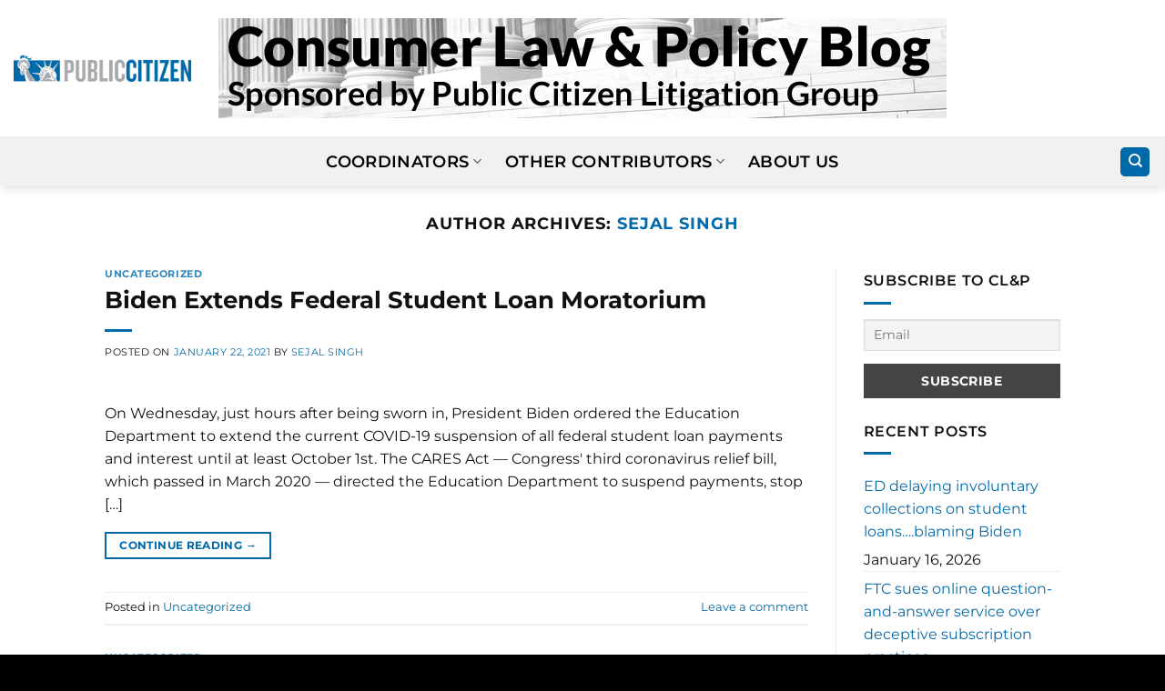

--- FILE ---
content_type: text/html; charset=UTF-8
request_url: https://clpblog.citizen.org/author/sejal-singh/
body_size: 14423
content:
<!DOCTYPE html>
<html lang="en-US" class="loading-site no-js">
<head>
	<meta charset="UTF-8" />
	<link rel="profile" href="http://gmpg.org/xfn/11" />
	<link rel="pingback" href="https://clpblog.citizen.org/xmlrpc.php" />

	<script>(function(html){html.className = html.className.replace(/\bno-js\b/,'js')})(document.documentElement);</script>
<meta name='robots' content='index, follow, max-image-preview:large, max-snippet:-1, max-video-preview:-1' />
	<style>img:is([sizes="auto" i], [sizes^="auto," i]) { contain-intrinsic-size: 3000px 1500px }</style>
	<meta name="viewport" content="width=device-width, initial-scale=1" />
	<!-- This site is optimized with the Yoast SEO plugin v26.7 - https://yoast.com/wordpress/plugins/seo/ -->
	<title>Sejal Singh, Author at CLP Blog</title>
	<link rel="canonical" href="https://clpblog.citizen.org/author/sejal-singh/" />
	<meta property="og:locale" content="en_US" />
	<meta property="og:type" content="profile" />
	<meta property="og:title" content="Sejal Singh, Author at CLP Blog" />
	<meta property="og:url" content="https://clpblog.citizen.org/author/sejal-singh/" />
	<meta property="og:site_name" content="CLP Blog" />
	<meta property="og:image" content="https://secure.gravatar.com/avatar/?s=500&d=mm&r=g" />
	<meta name="twitter:card" content="summary_large_image" />
	<script type="application/ld+json" class="yoast-schema-graph">{"@context":"https://schema.org","@graph":[{"@type":"ProfilePage","@id":"https://clpblog.citizen.org/author/sejal-singh/","url":"https://clpblog.citizen.org/author/sejal-singh/","name":"Sejal Singh, Author at CLP Blog","isPartOf":{"@id":"https://clpblog.citizen.org/#website"},"breadcrumb":{"@id":"https://clpblog.citizen.org/author/sejal-singh/#breadcrumb"},"inLanguage":"en-US","potentialAction":[{"@type":"ReadAction","target":["https://clpblog.citizen.org/author/sejal-singh/"]}]},{"@type":"BreadcrumbList","@id":"https://clpblog.citizen.org/author/sejal-singh/#breadcrumb","itemListElement":[{"@type":"ListItem","position":1,"name":"Home","item":"https://clpblog.citizen.org/"},{"@type":"ListItem","position":2,"name":"Archives for Sejal Singh"}]},{"@type":"WebSite","@id":"https://clpblog.citizen.org/#website","url":"https://clpblog.citizen.org/","name":"CLP Blog","description":"Consumer Law &amp; Policy Blog","potentialAction":[{"@type":"SearchAction","target":{"@type":"EntryPoint","urlTemplate":"https://clpblog.citizen.org/?s={search_term_string}"},"query-input":{"@type":"PropertyValueSpecification","valueRequired":true,"valueName":"search_term_string"}}],"inLanguage":"en-US"},{"@type":"Person","@id":"https://clpblog.citizen.org/#/schema/person/1753986e3e2e7c5ffdf933bb0b11cbcf","name":"Sejal Singh","image":{"@type":"ImageObject","inLanguage":"en-US","@id":"https://clpblog.citizen.org/#/schema/person/image/","url":"https://secure.gravatar.com/avatar/?s=96&d=mm&r=g","contentUrl":"https://secure.gravatar.com/avatar/?s=96&d=mm&r=g","caption":"Sejal Singh"},"mainEntityOfPage":{"@id":"https://clpblog.citizen.org/author/sejal-singh/"}}]}</script>
	<!-- / Yoast SEO plugin. -->


<link rel='prefetch' href='https://clpblog.citizen.org/wp-content/themes/flatsome/assets/js/flatsome.js?ver=e2eddd6c228105dac048' />
<link rel='prefetch' href='https://clpblog.citizen.org/wp-content/themes/flatsome/assets/js/chunk.slider.js?ver=3.20.4' />
<link rel='prefetch' href='https://clpblog.citizen.org/wp-content/themes/flatsome/assets/js/chunk.popups.js?ver=3.20.4' />
<link rel='prefetch' href='https://clpblog.citizen.org/wp-content/themes/flatsome/assets/js/chunk.tooltips.js?ver=3.20.4' />
<link rel="alternate" type="application/rss+xml" title="CLP Blog &raquo; Feed" href="https://clpblog.citizen.org/feed/" />
<link rel="alternate" type="application/rss+xml" title="CLP Blog &raquo; Comments Feed" href="https://clpblog.citizen.org/comments/feed/" />
<link rel="alternate" type="application/rss+xml" title="CLP Blog &raquo; Posts by Sejal Singh Feed" href="https://clpblog.citizen.org/author/sejal-singh/feed/" />
<script type="text/javascript">
/* <![CDATA[ */
window._wpemojiSettings = {"baseUrl":"https:\/\/s.w.org\/images\/core\/emoji\/16.0.1\/72x72\/","ext":".png","svgUrl":"https:\/\/s.w.org\/images\/core\/emoji\/16.0.1\/svg\/","svgExt":".svg","source":{"concatemoji":"https:\/\/clpblog.citizen.org\/wp-includes\/js\/wp-emoji-release.min.js?ver=6.8.3"}};
/*! This file is auto-generated */
!function(s,n){var o,i,e;function c(e){try{var t={supportTests:e,timestamp:(new Date).valueOf()};sessionStorage.setItem(o,JSON.stringify(t))}catch(e){}}function p(e,t,n){e.clearRect(0,0,e.canvas.width,e.canvas.height),e.fillText(t,0,0);var t=new Uint32Array(e.getImageData(0,0,e.canvas.width,e.canvas.height).data),a=(e.clearRect(0,0,e.canvas.width,e.canvas.height),e.fillText(n,0,0),new Uint32Array(e.getImageData(0,0,e.canvas.width,e.canvas.height).data));return t.every(function(e,t){return e===a[t]})}function u(e,t){e.clearRect(0,0,e.canvas.width,e.canvas.height),e.fillText(t,0,0);for(var n=e.getImageData(16,16,1,1),a=0;a<n.data.length;a++)if(0!==n.data[a])return!1;return!0}function f(e,t,n,a){switch(t){case"flag":return n(e,"\ud83c\udff3\ufe0f\u200d\u26a7\ufe0f","\ud83c\udff3\ufe0f\u200b\u26a7\ufe0f")?!1:!n(e,"\ud83c\udde8\ud83c\uddf6","\ud83c\udde8\u200b\ud83c\uddf6")&&!n(e,"\ud83c\udff4\udb40\udc67\udb40\udc62\udb40\udc65\udb40\udc6e\udb40\udc67\udb40\udc7f","\ud83c\udff4\u200b\udb40\udc67\u200b\udb40\udc62\u200b\udb40\udc65\u200b\udb40\udc6e\u200b\udb40\udc67\u200b\udb40\udc7f");case"emoji":return!a(e,"\ud83e\udedf")}return!1}function g(e,t,n,a){var r="undefined"!=typeof WorkerGlobalScope&&self instanceof WorkerGlobalScope?new OffscreenCanvas(300,150):s.createElement("canvas"),o=r.getContext("2d",{willReadFrequently:!0}),i=(o.textBaseline="top",o.font="600 32px Arial",{});return e.forEach(function(e){i[e]=t(o,e,n,a)}),i}function t(e){var t=s.createElement("script");t.src=e,t.defer=!0,s.head.appendChild(t)}"undefined"!=typeof Promise&&(o="wpEmojiSettingsSupports",i=["flag","emoji"],n.supports={everything:!0,everythingExceptFlag:!0},e=new Promise(function(e){s.addEventListener("DOMContentLoaded",e,{once:!0})}),new Promise(function(t){var n=function(){try{var e=JSON.parse(sessionStorage.getItem(o));if("object"==typeof e&&"number"==typeof e.timestamp&&(new Date).valueOf()<e.timestamp+604800&&"object"==typeof e.supportTests)return e.supportTests}catch(e){}return null}();if(!n){if("undefined"!=typeof Worker&&"undefined"!=typeof OffscreenCanvas&&"undefined"!=typeof URL&&URL.createObjectURL&&"undefined"!=typeof Blob)try{var e="postMessage("+g.toString()+"("+[JSON.stringify(i),f.toString(),p.toString(),u.toString()].join(",")+"));",a=new Blob([e],{type:"text/javascript"}),r=new Worker(URL.createObjectURL(a),{name:"wpTestEmojiSupports"});return void(r.onmessage=function(e){c(n=e.data),r.terminate(),t(n)})}catch(e){}c(n=g(i,f,p,u))}t(n)}).then(function(e){for(var t in e)n.supports[t]=e[t],n.supports.everything=n.supports.everything&&n.supports[t],"flag"!==t&&(n.supports.everythingExceptFlag=n.supports.everythingExceptFlag&&n.supports[t]);n.supports.everythingExceptFlag=n.supports.everythingExceptFlag&&!n.supports.flag,n.DOMReady=!1,n.readyCallback=function(){n.DOMReady=!0}}).then(function(){return e}).then(function(){var e;n.supports.everything||(n.readyCallback(),(e=n.source||{}).concatemoji?t(e.concatemoji):e.wpemoji&&e.twemoji&&(t(e.twemoji),t(e.wpemoji)))}))}((window,document),window._wpemojiSettings);
/* ]]> */
</script>
<style id='wp-emoji-styles-inline-css' type='text/css'>

	img.wp-smiley, img.emoji {
		display: inline !important;
		border: none !important;
		box-shadow: none !important;
		height: 1em !important;
		width: 1em !important;
		margin: 0 0.07em !important;
		vertical-align: -0.1em !important;
		background: none !important;
		padding: 0 !important;
	}
</style>
<style id='wp-block-library-inline-css' type='text/css'>
:root{--wp-admin-theme-color:#007cba;--wp-admin-theme-color--rgb:0,124,186;--wp-admin-theme-color-darker-10:#006ba1;--wp-admin-theme-color-darker-10--rgb:0,107,161;--wp-admin-theme-color-darker-20:#005a87;--wp-admin-theme-color-darker-20--rgb:0,90,135;--wp-admin-border-width-focus:2px;--wp-block-synced-color:#7a00df;--wp-block-synced-color--rgb:122,0,223;--wp-bound-block-color:var(--wp-block-synced-color)}@media (min-resolution:192dpi){:root{--wp-admin-border-width-focus:1.5px}}.wp-element-button{cursor:pointer}:root{--wp--preset--font-size--normal:16px;--wp--preset--font-size--huge:42px}:root .has-very-light-gray-background-color{background-color:#eee}:root .has-very-dark-gray-background-color{background-color:#313131}:root .has-very-light-gray-color{color:#eee}:root .has-very-dark-gray-color{color:#313131}:root .has-vivid-green-cyan-to-vivid-cyan-blue-gradient-background{background:linear-gradient(135deg,#00d084,#0693e3)}:root .has-purple-crush-gradient-background{background:linear-gradient(135deg,#34e2e4,#4721fb 50%,#ab1dfe)}:root .has-hazy-dawn-gradient-background{background:linear-gradient(135deg,#faaca8,#dad0ec)}:root .has-subdued-olive-gradient-background{background:linear-gradient(135deg,#fafae1,#67a671)}:root .has-atomic-cream-gradient-background{background:linear-gradient(135deg,#fdd79a,#004a59)}:root .has-nightshade-gradient-background{background:linear-gradient(135deg,#330968,#31cdcf)}:root .has-midnight-gradient-background{background:linear-gradient(135deg,#020381,#2874fc)}.has-regular-font-size{font-size:1em}.has-larger-font-size{font-size:2.625em}.has-normal-font-size{font-size:var(--wp--preset--font-size--normal)}.has-huge-font-size{font-size:var(--wp--preset--font-size--huge)}.has-text-align-center{text-align:center}.has-text-align-left{text-align:left}.has-text-align-right{text-align:right}#end-resizable-editor-section{display:none}.aligncenter{clear:both}.items-justified-left{justify-content:flex-start}.items-justified-center{justify-content:center}.items-justified-right{justify-content:flex-end}.items-justified-space-between{justify-content:space-between}.screen-reader-text{border:0;clip-path:inset(50%);height:1px;margin:-1px;overflow:hidden;padding:0;position:absolute;width:1px;word-wrap:normal!important}.screen-reader-text:focus{background-color:#ddd;clip-path:none;color:#444;display:block;font-size:1em;height:auto;left:5px;line-height:normal;padding:15px 23px 14px;text-decoration:none;top:5px;width:auto;z-index:100000}html :where(.has-border-color){border-style:solid}html :where([style*=border-top-color]){border-top-style:solid}html :where([style*=border-right-color]){border-right-style:solid}html :where([style*=border-bottom-color]){border-bottom-style:solid}html :where([style*=border-left-color]){border-left-style:solid}html :where([style*=border-width]){border-style:solid}html :where([style*=border-top-width]){border-top-style:solid}html :where([style*=border-right-width]){border-right-style:solid}html :where([style*=border-bottom-width]){border-bottom-style:solid}html :where([style*=border-left-width]){border-left-style:solid}html :where(img[class*=wp-image-]){height:auto;max-width:100%}:where(figure){margin:0 0 1em}html :where(.is-position-sticky){--wp-admin--admin-bar--position-offset:var(--wp-admin--admin-bar--height,0px)}@media screen and (max-width:600px){html :where(.is-position-sticky){--wp-admin--admin-bar--position-offset:0px}}
</style>
<link rel='stylesheet' id='newsletter-css' href='https://clpblog.citizen.org/wp-content/plugins/newsletter/style.css?ver=9.1.0' type='text/css' media='all' />
<link rel='stylesheet' id='flatsome-main-css' href='https://clpblog.citizen.org/wp-content/themes/flatsome/assets/css/flatsome.css?ver=3.20.4' type='text/css' media='all' />
<style id='flatsome-main-inline-css' type='text/css'>
@font-face {
				font-family: "fl-icons";
				font-display: block;
				src: url(https://clpblog.citizen.org/wp-content/themes/flatsome/assets/css/icons/fl-icons.eot?v=3.20.4);
				src:
					url(https://clpblog.citizen.org/wp-content/themes/flatsome/assets/css/icons/fl-icons.eot#iefix?v=3.20.4) format("embedded-opentype"),
					url(https://clpblog.citizen.org/wp-content/themes/flatsome/assets/css/icons/fl-icons.woff2?v=3.20.4) format("woff2"),
					url(https://clpblog.citizen.org/wp-content/themes/flatsome/assets/css/icons/fl-icons.ttf?v=3.20.4) format("truetype"),
					url(https://clpblog.citizen.org/wp-content/themes/flatsome/assets/css/icons/fl-icons.woff?v=3.20.4) format("woff"),
					url(https://clpblog.citizen.org/wp-content/themes/flatsome/assets/css/icons/fl-icons.svg?v=3.20.4#fl-icons) format("svg");
			}
</style>
<link rel='stylesheet' id='flatsome-style-css' href='https://clpblog.citizen.org/wp-content/themes/flatsome-child/style.css?ver=3.0' type='text/css' media='all' />
<script type="text/javascript" src="https://clpblog.citizen.org/wp-content/plugins/stop-user-enumeration/frontend/js/frontend.js?ver=1.7.7" id="stop-user-enumeration-js" defer="defer" data-wp-strategy="defer"></script>
<script type="text/javascript" src="https://clpblog.citizen.org/wp-includes/js/jquery/jquery.min.js?ver=3.7.1" id="jquery-core-js"></script>
<script type="text/javascript" src="https://clpblog.citizen.org/wp-includes/js/jquery/jquery-migrate.min.js?ver=3.4.1" id="jquery-migrate-js"></script>
<link rel="https://api.w.org/" href="https://clpblog.citizen.org/wp-json/" /><link rel="alternate" title="JSON" type="application/json" href="https://clpblog.citizen.org/wp-json/wp/v2/users/14" /><link rel="EditURI" type="application/rsd+xml" title="RSD" href="https://clpblog.citizen.org/xmlrpc.php?rsd" />
<!-- Google tag (gtag.js) -->
<script async src="https://www.googletagmanager.com/gtag/js?id=G-DKHBZ423SK"></script>
<script>
  window.dataLayer = window.dataLayer || [];
  function gtag(){dataLayer.push(arguments);}
  gtag('js', new Date());

  gtag('config', 'G-DKHBZ423SK');
</script>
<style id="custom-css" type="text/css">:root {--primary-color: #0069aa;--fs-color-primary: #0069aa;--fs-color-secondary: #C05530;--fs-color-success: #627D47;--fs-color-alert: #b20000;--fs-color-base: #111111;--fs-experimental-link-color: #0069aa;--fs-experimental-link-color-hover: #111;}.tooltipster-base {--tooltip-color: #fff;--tooltip-bg-color: #000;}.off-canvas-right .mfp-content, .off-canvas-left .mfp-content {--drawer-width: 300px;}.header-main{height: 150px}#logo img{max-height: 150px}#logo{width:700px;}.header-bottom{min-height: 55px}.header-top{min-height: 51px}.transparent .header-main{height: 90px}.transparent #logo img{max-height: 90px}.has-transparent + .page-title:first-of-type,.has-transparent + #main > .page-title,.has-transparent + #main > div > .page-title,.has-transparent + #main .page-header-wrapper:first-of-type .page-title{padding-top: 140px;}.header.show-on-scroll,.stuck .header-main{height:150px!important}.stuck #logo img{max-height: 150px!important}.header-bottom {background-color: #f1f1f1}.stuck .header-main .nav > li > a{line-height: 50px }@media (max-width: 549px) {.header-main{height: 93px}#logo img{max-height: 93px}}h1,h2,h3,h4,h5,h6,.heading-font{color: #111111;}body{font-size: 100%;}@media screen and (max-width: 549px){body{font-size: 100%;}}body{font-family: Montserrat, sans-serif;}body {font-weight: 400;font-style: normal;}.nav > li > a {font-family: Montserrat, sans-serif;}.mobile-sidebar-levels-2 .nav > li > ul > li > a {font-family: Montserrat, sans-serif;}.nav > li > a,.mobile-sidebar-levels-2 .nav > li > ul > li > a {font-weight: 600;font-style: normal;}h1,h2,h3,h4,h5,h6,.heading-font, .off-canvas-center .nav-sidebar.nav-vertical > li > a{font-family: Montserrat, sans-serif;}h1,h2,h3,h4,h5,h6,.heading-font,.banner h1,.banner h2 {font-weight: 700;font-style: normal;}.alt-font{font-family: "Dancing Script", sans-serif;}.alt-font {font-weight: 400!important;font-style: normal!important;}.header:not(.transparent) .header-bottom-nav.nav > li > a{color: #000000;}.widget:where(:not(.widget_shopping_cart)) a{color: #0069aa;}.widget:where(:not(.widget_shopping_cart)) a:hover{color: ;}.widget .tagcloud a:hover{border-color: ; background-color: ;}.is-divider{background-color: #0069aa;}.absolute-footer, html{background-color: #000000}.nav-vertical-fly-out > li + li {border-top-width: 1px; border-top-style: solid;}.label-new.menu-item > a:after{content:"New";}.label-hot.menu-item > a:after{content:"Hot";}.label-sale.menu-item > a:after{content:"Sale";}.label-popular.menu-item > a:after{content:"Popular";}</style>		<style type="text/css" id="wp-custom-css">
			#logo {
  width: 800px;
}		</style>
		<style id="kirki-inline-styles">/* cyrillic-ext */
@font-face {
  font-family: 'Montserrat';
  font-style: normal;
  font-weight: 400;
  font-display: swap;
  src: url(https://clpblog.citizen.org/wp-content/fonts/montserrat/JTUSjIg1_i6t8kCHKm459WRhyzbi.woff2) format('woff2');
  unicode-range: U+0460-052F, U+1C80-1C8A, U+20B4, U+2DE0-2DFF, U+A640-A69F, U+FE2E-FE2F;
}
/* cyrillic */
@font-face {
  font-family: 'Montserrat';
  font-style: normal;
  font-weight: 400;
  font-display: swap;
  src: url(https://clpblog.citizen.org/wp-content/fonts/montserrat/JTUSjIg1_i6t8kCHKm459W1hyzbi.woff2) format('woff2');
  unicode-range: U+0301, U+0400-045F, U+0490-0491, U+04B0-04B1, U+2116;
}
/* vietnamese */
@font-face {
  font-family: 'Montserrat';
  font-style: normal;
  font-weight: 400;
  font-display: swap;
  src: url(https://clpblog.citizen.org/wp-content/fonts/montserrat/JTUSjIg1_i6t8kCHKm459WZhyzbi.woff2) format('woff2');
  unicode-range: U+0102-0103, U+0110-0111, U+0128-0129, U+0168-0169, U+01A0-01A1, U+01AF-01B0, U+0300-0301, U+0303-0304, U+0308-0309, U+0323, U+0329, U+1EA0-1EF9, U+20AB;
}
/* latin-ext */
@font-face {
  font-family: 'Montserrat';
  font-style: normal;
  font-weight: 400;
  font-display: swap;
  src: url(https://clpblog.citizen.org/wp-content/fonts/montserrat/JTUSjIg1_i6t8kCHKm459Wdhyzbi.woff2) format('woff2');
  unicode-range: U+0100-02BA, U+02BD-02C5, U+02C7-02CC, U+02CE-02D7, U+02DD-02FF, U+0304, U+0308, U+0329, U+1D00-1DBF, U+1E00-1E9F, U+1EF2-1EFF, U+2020, U+20A0-20AB, U+20AD-20C0, U+2113, U+2C60-2C7F, U+A720-A7FF;
}
/* latin */
@font-face {
  font-family: 'Montserrat';
  font-style: normal;
  font-weight: 400;
  font-display: swap;
  src: url(https://clpblog.citizen.org/wp-content/fonts/montserrat/JTUSjIg1_i6t8kCHKm459Wlhyw.woff2) format('woff2');
  unicode-range: U+0000-00FF, U+0131, U+0152-0153, U+02BB-02BC, U+02C6, U+02DA, U+02DC, U+0304, U+0308, U+0329, U+2000-206F, U+20AC, U+2122, U+2191, U+2193, U+2212, U+2215, U+FEFF, U+FFFD;
}
/* cyrillic-ext */
@font-face {
  font-family: 'Montserrat';
  font-style: normal;
  font-weight: 600;
  font-display: swap;
  src: url(https://clpblog.citizen.org/wp-content/fonts/montserrat/JTUSjIg1_i6t8kCHKm459WRhyzbi.woff2) format('woff2');
  unicode-range: U+0460-052F, U+1C80-1C8A, U+20B4, U+2DE0-2DFF, U+A640-A69F, U+FE2E-FE2F;
}
/* cyrillic */
@font-face {
  font-family: 'Montserrat';
  font-style: normal;
  font-weight: 600;
  font-display: swap;
  src: url(https://clpblog.citizen.org/wp-content/fonts/montserrat/JTUSjIg1_i6t8kCHKm459W1hyzbi.woff2) format('woff2');
  unicode-range: U+0301, U+0400-045F, U+0490-0491, U+04B0-04B1, U+2116;
}
/* vietnamese */
@font-face {
  font-family: 'Montserrat';
  font-style: normal;
  font-weight: 600;
  font-display: swap;
  src: url(https://clpblog.citizen.org/wp-content/fonts/montserrat/JTUSjIg1_i6t8kCHKm459WZhyzbi.woff2) format('woff2');
  unicode-range: U+0102-0103, U+0110-0111, U+0128-0129, U+0168-0169, U+01A0-01A1, U+01AF-01B0, U+0300-0301, U+0303-0304, U+0308-0309, U+0323, U+0329, U+1EA0-1EF9, U+20AB;
}
/* latin-ext */
@font-face {
  font-family: 'Montserrat';
  font-style: normal;
  font-weight: 600;
  font-display: swap;
  src: url(https://clpblog.citizen.org/wp-content/fonts/montserrat/JTUSjIg1_i6t8kCHKm459Wdhyzbi.woff2) format('woff2');
  unicode-range: U+0100-02BA, U+02BD-02C5, U+02C7-02CC, U+02CE-02D7, U+02DD-02FF, U+0304, U+0308, U+0329, U+1D00-1DBF, U+1E00-1E9F, U+1EF2-1EFF, U+2020, U+20A0-20AB, U+20AD-20C0, U+2113, U+2C60-2C7F, U+A720-A7FF;
}
/* latin */
@font-face {
  font-family: 'Montserrat';
  font-style: normal;
  font-weight: 600;
  font-display: swap;
  src: url(https://clpblog.citizen.org/wp-content/fonts/montserrat/JTUSjIg1_i6t8kCHKm459Wlhyw.woff2) format('woff2');
  unicode-range: U+0000-00FF, U+0131, U+0152-0153, U+02BB-02BC, U+02C6, U+02DA, U+02DC, U+0304, U+0308, U+0329, U+2000-206F, U+20AC, U+2122, U+2191, U+2193, U+2212, U+2215, U+FEFF, U+FFFD;
}
/* cyrillic-ext */
@font-face {
  font-family: 'Montserrat';
  font-style: normal;
  font-weight: 700;
  font-display: swap;
  src: url(https://clpblog.citizen.org/wp-content/fonts/montserrat/JTUSjIg1_i6t8kCHKm459WRhyzbi.woff2) format('woff2');
  unicode-range: U+0460-052F, U+1C80-1C8A, U+20B4, U+2DE0-2DFF, U+A640-A69F, U+FE2E-FE2F;
}
/* cyrillic */
@font-face {
  font-family: 'Montserrat';
  font-style: normal;
  font-weight: 700;
  font-display: swap;
  src: url(https://clpblog.citizen.org/wp-content/fonts/montserrat/JTUSjIg1_i6t8kCHKm459W1hyzbi.woff2) format('woff2');
  unicode-range: U+0301, U+0400-045F, U+0490-0491, U+04B0-04B1, U+2116;
}
/* vietnamese */
@font-face {
  font-family: 'Montserrat';
  font-style: normal;
  font-weight: 700;
  font-display: swap;
  src: url(https://clpblog.citizen.org/wp-content/fonts/montserrat/JTUSjIg1_i6t8kCHKm459WZhyzbi.woff2) format('woff2');
  unicode-range: U+0102-0103, U+0110-0111, U+0128-0129, U+0168-0169, U+01A0-01A1, U+01AF-01B0, U+0300-0301, U+0303-0304, U+0308-0309, U+0323, U+0329, U+1EA0-1EF9, U+20AB;
}
/* latin-ext */
@font-face {
  font-family: 'Montserrat';
  font-style: normal;
  font-weight: 700;
  font-display: swap;
  src: url(https://clpblog.citizen.org/wp-content/fonts/montserrat/JTUSjIg1_i6t8kCHKm459Wdhyzbi.woff2) format('woff2');
  unicode-range: U+0100-02BA, U+02BD-02C5, U+02C7-02CC, U+02CE-02D7, U+02DD-02FF, U+0304, U+0308, U+0329, U+1D00-1DBF, U+1E00-1E9F, U+1EF2-1EFF, U+2020, U+20A0-20AB, U+20AD-20C0, U+2113, U+2C60-2C7F, U+A720-A7FF;
}
/* latin */
@font-face {
  font-family: 'Montserrat';
  font-style: normal;
  font-weight: 700;
  font-display: swap;
  src: url(https://clpblog.citizen.org/wp-content/fonts/montserrat/JTUSjIg1_i6t8kCHKm459Wlhyw.woff2) format('woff2');
  unicode-range: U+0000-00FF, U+0131, U+0152-0153, U+02BB-02BC, U+02C6, U+02DA, U+02DC, U+0304, U+0308, U+0329, U+2000-206F, U+20AC, U+2122, U+2191, U+2193, U+2212, U+2215, U+FEFF, U+FFFD;
}/* vietnamese */
@font-face {
  font-family: 'Dancing Script';
  font-style: normal;
  font-weight: 400;
  font-display: swap;
  src: url(https://clpblog.citizen.org/wp-content/fonts/dancing-script/If2cXTr6YS-zF4S-kcSWSVi_sxjsohD9F50Ruu7BMSo3Rep8ltA.woff2) format('woff2');
  unicode-range: U+0102-0103, U+0110-0111, U+0128-0129, U+0168-0169, U+01A0-01A1, U+01AF-01B0, U+0300-0301, U+0303-0304, U+0308-0309, U+0323, U+0329, U+1EA0-1EF9, U+20AB;
}
/* latin-ext */
@font-face {
  font-family: 'Dancing Script';
  font-style: normal;
  font-weight: 400;
  font-display: swap;
  src: url(https://clpblog.citizen.org/wp-content/fonts/dancing-script/If2cXTr6YS-zF4S-kcSWSVi_sxjsohD9F50Ruu7BMSo3ROp8ltA.woff2) format('woff2');
  unicode-range: U+0100-02BA, U+02BD-02C5, U+02C7-02CC, U+02CE-02D7, U+02DD-02FF, U+0304, U+0308, U+0329, U+1D00-1DBF, U+1E00-1E9F, U+1EF2-1EFF, U+2020, U+20A0-20AB, U+20AD-20C0, U+2113, U+2C60-2C7F, U+A720-A7FF;
}
/* latin */
@font-face {
  font-family: 'Dancing Script';
  font-style: normal;
  font-weight: 400;
  font-display: swap;
  src: url(https://clpblog.citizen.org/wp-content/fonts/dancing-script/If2cXTr6YS-zF4S-kcSWSVi_sxjsohD9F50Ruu7BMSo3Sup8.woff2) format('woff2');
  unicode-range: U+0000-00FF, U+0131, U+0152-0153, U+02BB-02BC, U+02C6, U+02DA, U+02DC, U+0304, U+0308, U+0329, U+2000-206F, U+20AC, U+2122, U+2191, U+2193, U+2212, U+2215, U+FEFF, U+FFFD;
}</style></head>

<body class="archive author author-sejal-singh author-14 wp-theme-flatsome wp-child-theme-flatsome-child header-shadow lightbox nav-dropdown-has-arrow nav-dropdown-has-shadow nav-dropdown-has-border">


<a class="skip-link screen-reader-text" href="#main">Skip to content</a>

<div id="wrapper">

	
	<header id="header" class="header header-full-width has-sticky sticky-jump">
		<div class="header-wrapper">
			<div id="masthead" class="header-main show-logo-center">
      <div class="header-inner flex-row container logo-center medium-logo-center" role="navigation">

          <!-- Logo -->
          <div id="logo" class="flex-col logo">
            
<!-- Header logo -->
<a href="https://clpblog.citizen.org/" title="CLP Blog - Consumer Law &amp; Policy Blog" rel="home">
		<img width="800" height="110" src="https://clpblog.citizen.org/wp-content/uploads/2022/12/homepage_header_image_lighter.png" class="header_logo header-logo" alt="CLP Blog"/><img  width="800" height="110" src="https://clpblog.citizen.org/wp-content/uploads/2022/12/homepage_header_image_lighter.png" class="header-logo-dark" alt="CLP Blog"/></a>
          </div>

          <!-- Mobile Left Elements -->
          <div class="flex-col show-for-medium flex-left">
            <ul class="mobile-nav nav nav-left ">
              <li class="nav-icon has-icon">
			<a href="#" class="is-small" data-open="#main-menu" data-pos="left" data-bg="main-menu-overlay" role="button" aria-label="Menu" aria-controls="main-menu" aria-expanded="false" aria-haspopup="dialog" data-flatsome-role-button>
			<i class="icon-menu" aria-hidden="true"></i>					</a>
	</li>
            </ul>
          </div>

          <!-- Left Elements -->
          <div class="flex-col hide-for-medium flex-left
            ">
            <ul class="header-nav header-nav-main nav nav-left  nav-uppercase" >
              <li class="html custom html_topbar_left"><a href="https://www.citizen.org/topic/justice-the-courts/" target="_blank"><img src="https://clpblog.citizen.org/wp-content/uploads/2022/12/Public-Citizen-horz-2945-and-blk-for-CLPB-1024x154.png" width="300"></a></li>            </ul>
          </div>

          <!-- Right Elements -->
          <div class="flex-col hide-for-medium flex-right">
            <ul class="header-nav header-nav-main nav nav-right  nav-uppercase">
                          </ul>
          </div>

          <!-- Mobile Right Elements -->
          <div class="flex-col show-for-medium flex-right">
            <ul class="mobile-nav nav nav-right ">
                          </ul>
          </div>

      </div>

      </div>
<div id="wide-nav" class="header-bottom wide-nav flex-has-center hide-for-medium">
    <div class="flex-row container">

                        <div class="flex-col hide-for-medium flex-left">
                <ul class="nav header-nav header-bottom-nav nav-left  nav-line-grow nav-size-xlarge nav-spacing-xlarge nav-uppercase">
                                    </ul>
            </div>
            
                        <div class="flex-col hide-for-medium flex-center">
                <ul class="nav header-nav header-bottom-nav nav-center  nav-line-grow nav-size-xlarge nav-spacing-xlarge nav-uppercase">
                    <li id="menu-item-20" class="menu-item menu-item-type-custom menu-item-object-custom menu-item-has-children menu-item-20 menu-item-design-default has-dropdown"><a class="nav-top-link" aria-expanded="false" aria-haspopup="menu">Coordinators<i class="icon-angle-down" aria-hidden="true"></i></a>
<ul class="sub-menu nav-dropdown nav-dropdown-default">
	<li id="menu-item-32" class="menu-item menu-item-type-post_type menu-item-object-page menu-item-32"><a href="https://clpblog.citizen.org/allison-zieve/">Allison Zieve</a></li>
	<li id="menu-item-31" class="menu-item menu-item-type-post_type menu-item-object-page menu-item-31"><a href="https://clpblog.citizen.org/jeff-sovern/">Jeff Sovern</a></li>
	<li id="menu-item-30" class="menu-item menu-item-type-post_type menu-item-object-page menu-item-30"><a href="https://clpblog.citizen.org/brian-wolfman/">Brian Wolfman</a></li>
</ul>
</li>
<li id="menu-item-21" class="menu-item menu-item-type-custom menu-item-object-custom menu-item-has-children menu-item-21 menu-item-design-default has-dropdown"><a class="nav-top-link" aria-expanded="false" aria-haspopup="menu">Other Contributors<i class="icon-angle-down" aria-hidden="true"></i></a>
<ul class="sub-menu nav-dropdown nav-dropdown-default">
	<li id="menu-item-34" class="menu-item menu-item-type-post_type menu-item-object-page menu-item-34"><a href="https://clpblog.citizen.org/richard-alderman/">Richard Alderman</a></li>
	<li id="menu-item-62" class="menu-item menu-item-type-post_type menu-item-object-page menu-item-62"><a href="https://clpblog.citizen.org/stephen-gardner/">Stephen Gardner</a></li>
	<li id="menu-item-5592" class="menu-item menu-item-type-post_type menu-item-object-page menu-item-5592"><a href="https://clpblog.citizen.org/christine-hines/">Christine Hines</a></li>
	<li id="menu-item-60" class="menu-item menu-item-type-post_type menu-item-object-page menu-item-60"><a href="https://clpblog.citizen.org/paul-alan-levy/">Paul Alan Levy</a></li>
	<li id="menu-item-59" class="menu-item menu-item-type-post_type menu-item-object-page menu-item-59"><a href="https://clpblog.citizen.org/scott-nelson/">Scott Nelson</a></li>
	<li id="menu-item-5659" class="menu-item menu-item-type-post_type menu-item-object-page menu-item-5659"><a href="https://clpblog.citizen.org/adam-pulver/">Adam Pulver</a></li>
</ul>
</li>
<li id="menu-item-29" class="menu-item menu-item-type-post_type menu-item-object-page menu-item-29 menu-item-design-default"><a href="https://clpblog.citizen.org/about-us/" class="nav-top-link">About Us</a></li>
                </ul>
            </div>
            
                        <div class="flex-col hide-for-medium flex-right flex-grow">
              <ul class="nav header-nav header-bottom-nav nav-right  nav-line-grow nav-size-xlarge nav-spacing-xlarge nav-uppercase">
                   <li class="header-search header-search-dropdown has-icon has-dropdown menu-item-has-children">
	<div class="header-button">	<a href="#" aria-label="Search" aria-haspopup="true" aria-expanded="false" aria-controls="ux-search-dropdown" class="nav-top-link icon primary button round is-small"><i class="icon-search" aria-hidden="true"></i></a>
	</div>	<ul id="ux-search-dropdown" class="nav-dropdown nav-dropdown-default">
	 	<li class="header-search-form search-form html relative has-icon">
	<div class="header-search-form-wrapper">
		<div class="searchform-wrapper ux-search-box relative form-flat is-normal"><form method="get" class="searchform" action="https://clpblog.citizen.org/" role="search">
		<div class="flex-row relative">
			<div class="flex-col flex-grow">
	   	   <input type="search" class="search-field mb-0" name="s" value="" id="s" placeholder="Search" />
			</div>
			<div class="flex-col">
				<button type="submit" class="ux-search-submit submit-button secondary button icon mb-0" aria-label="Submit">
					<i class="icon-search" aria-hidden="true"></i>				</button>
			</div>
		</div>
    <div class="live-search-results text-left z-top"></div>
</form>
</div>	</div>
</li>
	</ul>
</li>
              </ul>
            </div>
            
            
    </div>
</div>

<div class="header-bg-container fill"><div class="header-bg-image fill"></div><div class="header-bg-color fill"></div></div>		</div>
	</header>

	
	<main id="main" class="">

<div id="content" class="blog-wrapper blog-archive page-wrapper">
		<header class="archive-page-header">
	<div class="row">
	<div class="large-12 text-center col">
	<h1 class="page-title is-large uppercase">
		Author Archives: <span class="vcard"><a class="url fn n" href="https://clpblog.citizen.org/author/sejal-singh/" title="Sejal Singh" rel="me">Sejal Singh</a></span>	</h1>
		</div>
	</div>
</header>


<div class="row row-large row-divided ">

	<div class="large-9 col">
		<div id="post-list">


<article id="post-418" class="post-418 post type-post status-publish format-standard hentry category-uncategorized">
	<div class="article-inner ">
		<header class="entry-header">
	<div class="entry-header-text entry-header-text-top text-left">
		<h6 class="entry-category is-xsmall"><a href="https://clpblog.citizen.org/category/uncategorized/" rel="category tag">Uncategorized</a></h6><h2 class="entry-title"><a href="https://clpblog.citizen.org/biden-extends-federal-student-loan-moratorium/" rel="bookmark" class="plain">Biden Extends Federal Student Loan Moratorium</a></h2><div class="entry-divider is-divider small"></div>
	<div class="entry-meta uppercase is-xsmall">
		<span class="posted-on">Posted on <a href="https://clpblog.citizen.org/biden-extends-federal-student-loan-moratorium/" rel="bookmark"><time class="entry-date published updated" datetime="2021-01-22T13:55:28-05:00">January 22, 2021</time></a></span> <span class="byline">by <span class="meta-author vcard"><a class="url fn n" href="https://clpblog.citizen.org/author/sejal-singh/">Sejal Singh</a></span></span>	</div>
	</div>
	</header>
		<div class="entry-content">
		<div class="entry-summary">
		<p>On Wednesday, just hours after being sworn in, President Biden ordered the Education Department to extend the current COVID-19 suspension of all federal student loan payments and interest&#0160;until at least October 1st. The CARES Act — Congress&#39; third coronavirus relief bill, which passed in March 2020 — directed the Education Department to suspend payments, stop [&#8230;]
		<div class="text-left">
			<a class="more-link button primary is-outline is-smaller" href="https://clpblog.citizen.org/biden-extends-federal-student-loan-moratorium/">Continue reading <span class="meta-nav">&rarr;</span></a>
		</div>
	</div>
	
</div>
		<footer class="entry-meta clearfix">
					<span class="cat-links">
			Posted in <a href="https://clpblog.citizen.org/category/uncategorized/" rel="category tag">Uncategorized</a>		</span>

			
		<span class="comments-link pull-right"><a href="https://clpblog.citizen.org/biden-extends-federal-student-loan-moratorium/#respond">Leave a comment</a></span>
	</footer>
	</div>
</article>


<article id="post-446" class="post-446 post type-post status-publish format-standard hentry category-uncategorized">
	<div class="article-inner ">
		<header class="entry-header">
	<div class="entry-header-text entry-header-text-top text-left">
		<h6 class="entry-category is-xsmall"><a href="https://clpblog.citizen.org/category/uncategorized/" rel="category tag">Uncategorized</a></h6><h2 class="entry-title"><a href="https://clpblog.citizen.org/judge-strikes-down-dcs-moratorium-on-eviction-filings/" rel="bookmark" class="plain">Judge Strikes Down D.C.&#8217;s Moratorium on Eviction Filings</a></h2><div class="entry-divider is-divider small"></div>
	<div class="entry-meta uppercase is-xsmall">
		<span class="posted-on">Posted on <a href="https://clpblog.citizen.org/judge-strikes-down-dcs-moratorium-on-eviction-filings/" rel="bookmark"><time class="entry-date published updated" datetime="2020-12-17T12:53:00-05:00">December 17, 2020</time></a></span> <span class="byline">by <span class="meta-author vcard"><a class="url fn n" href="https://clpblog.citizen.org/author/sejal-singh/">Sejal Singh</a></span></span>	</div>
	</div>
	</header>
		<div class="entry-content">
		<div class="entry-summary">
		<p>Yesterday, a D.C. Superior Court Judge struck down D.C.&#39;s local law moratorium on filing new eviction cases during the COVID-19 pandemic, writing that the eviction filing ban unconstitutionally infringed on landlords&#39; right of access to the courts. The decision strikes down the District&#39;s ban on eviction filings, but does not&#0160;overturn the city&#39;s moratorium on actual [&#8230;]
		<div class="text-left">
			<a class="more-link button primary is-outline is-smaller" href="https://clpblog.citizen.org/judge-strikes-down-dcs-moratorium-on-eviction-filings/">Continue reading <span class="meta-nav">&rarr;</span></a>
		</div>
	</div>
	
</div>
		<footer class="entry-meta clearfix">
					<span class="cat-links">
			Posted in <a href="https://clpblog.citizen.org/category/uncategorized/" rel="category tag">Uncategorized</a>		</span>

			
		<span class="comments-link pull-right"><a href="https://clpblog.citizen.org/judge-strikes-down-dcs-moratorium-on-eviction-filings/#respond">Leave a comment</a></span>
	</footer>
	</div>
</article>


<article id="post-468" class="post-468 post type-post status-publish format-standard hentry category-student-loans tag-student-debt tag-taxable-income">
	<div class="article-inner ">
		<header class="entry-header">
	<div class="entry-header-text entry-header-text-top text-left">
		<h6 class="entry-category is-xsmall"><a href="https://clpblog.citizen.org/category/student-loans/" rel="category tag">Student Loans</a></h6><h2 class="entry-title"><a href="https://clpblog.citizen.org/do-we-have-to-tax-student-debt-forgiveness/" rel="bookmark" class="plain">Do We Have To Tax Student Debt Forgiveness?</a></h2><div class="entry-divider is-divider small"></div>
	<div class="entry-meta uppercase is-xsmall">
		<span class="posted-on">Posted on <a href="https://clpblog.citizen.org/do-we-have-to-tax-student-debt-forgiveness/" rel="bookmark"><time class="entry-date published updated" datetime="2020-11-16T16:10:15-05:00">November 16, 2020</time></a></span> <span class="byline">by <span class="meta-author vcard"><a class="url fn n" href="https://clpblog.citizen.org/author/sejal-singh/">Sejal Singh</a></span></span>	</div>
	</div>
	</header>
		<div class="entry-content">
		<div class="entry-summary">
		<p>Student debt forgiveness is gaining traction among Democrats, with Senate Minority Leader Chuck Schumer calling on Joe Biden to forgive $50,000 of student debt via executive action during the first 100 days of his Presidency — that is, to adopt Senator Warren&#39;s plan from the primary. Last night, Jason Furman—one of President Obama&#39;s top economists—tweeted [&#8230;]
		<div class="text-left">
			<a class="more-link button primary is-outline is-smaller" href="https://clpblog.citizen.org/do-we-have-to-tax-student-debt-forgiveness/">Continue reading <span class="meta-nav">&rarr;</span></a>
		</div>
	</div>
	
</div>
		<footer class="entry-meta clearfix">
					<span class="cat-links">
			Posted in <a href="https://clpblog.citizen.org/category/student-loans/" rel="category tag">Student Loans</a>		</span>

				<span class="sep">&nbsp;|&nbsp;</span>
		<span class="tags-links">
			Tagged <a href="https://clpblog.citizen.org/tag/student-debt/" rel="tag">Student Debt</a>, <a href="https://clpblog.citizen.org/tag/taxable-income/" rel="tag">Taxable Income</a>		</span>
			
		<span class="comments-link pull-right"><a href="https://clpblog.citizen.org/do-we-have-to-tax-student-debt-forgiveness/#respond">Leave a comment</a></span>
	</footer>
	</div>
</article>



</div>

	</div>
	<div class="post-sidebar large-3 col">
				<div id="secondary" class="widget-area " role="complementary">
		<aside id="newsletterwidgetminimal-2" class="widget widget_newsletterwidgetminimal"><span class="widget-title "><span>Subscribe to CL&#038;P</span></span><div class="is-divider small"></div><div class="tnp tnp-widget-minimal"><form class="tnp-form" action="https://clpblog.citizen.org/?na=s" method="post"><input type="hidden" name="nr" value="widget-minimal"/><input class="tnp-email" type="email" required name="ne" value="" placeholder="Email" aria-label="Email"><input class="tnp-submit" type="submit" value="Subscribe"></form></div></aside>
		<aside id="recent-posts-2" class="widget widget_recent_entries">
		<span class="widget-title "><span>Recent Posts</span></span><div class="is-divider small"></div>
		<ul>
											<li>
					<a href="https://clpblog.citizen.org/ed-delaying-involuntary-collections-on-student-loans-blaming-biden/">ED delaying involuntary collections on student loans&#8230;.blaming Biden</a>
											<span class="post-date">January 16, 2026</span>
									</li>
											<li>
					<a href="https://clpblog.citizen.org/ftc-sues-justanswer-access-to-experts-service-over-deceptive-subscription-practices/">FTC sues online question-and-answer service over deceptive subscription practices</a>
											<span class="post-date">January 15, 2026</span>
									</li>
											<li>
					<a href="https://clpblog.citizen.org/politico-reports-that-cfpb-sharply-cut-student-loan-report-bureau-personally-attacks-author-of-original-draft/">Politico reports that CFPB sharply cut student loan report; Bureau personally attacks author of original draft</a>
											<span class="post-date">January 14, 2026</span>
									</li>
											<li>
					<a href="https://clpblog.citizen.org/krugman-democrats-should-not-cooperate-with-trump-on-a-10-interest-rate-credit-card-cap-unless-trump-restores-the-cfpb/">Krugman: Democrats should not cooperate with Trump on a 10% interest rate credit card cap unless Trump restores the CFPB</a>
											<span class="post-date">January 14, 2026</span>
									</li>
											<li>
					<a href="https://clpblog.citizen.org/divided-9th-circuit-holds-tcpa-doesnt-apply-to-video-texts/">Divided 9th Circuit holds TCPA doesn&#8217;t apply to video texts</a>
											<span class="post-date">January 13, 2026</span>
									</li>
											<li>
					<a href="https://clpblog.citizen.org/trump-renews-his-call-for-a-10-interest-rate-cap-on-credit-cards-drawing-industry-opposition/">Trump renews his call for a 10% interest rate cap on credit cards, drawing industry opposition</a>
											<span class="post-date">January 12, 2026</span>
									</li>
											<li>
					<a href="https://clpblog.citizen.org/american-banker-vought-capitulates-to-court-order-asks-for-cfpb-funding/">American Banker: Vought capitulates to court order, asks for CFPB funding</a>
											<span class="post-date">January 10, 2026</span>
									</li>
											<li>
					<a href="https://clpblog.citizen.org/ninth-circuit-requires-proof-of-standing-for-fcra-unnamed-class-members-at-summary-judgment/">Ninth Circuit Requires Proof of Standing for FCRA Unnamed Class Members at Summary Judgment</a>
											<span class="post-date">January 9, 2026</span>
									</li>
											<li>
					<a href="https://clpblog.citizen.org/does-ecoa-bar-discrimination-because-of-sexual-orientation-and-gender-identity/">Does ECOA bar discrimination because of sexual orientation and gender identity?</a>
											<span class="post-date">January 7, 2026</span>
									</li>
											<li>
					<a href="https://clpblog.citizen.org/cfpb-finally-files-fall-2024-semi-annual-report-in-the-waning-days-of-2025/">CFPB finally files Fall 2024 Semi-Annual Report&#8211;in the waning days of 2025</a>
											<span class="post-date">January 6, 2026</span>
									</li>
					</ul>

		</aside><aside id="categories-3" class="widget widget_categories"><span class="widget-title "><span>Categories</span></span><div class="is-divider small"></div>
			<ul>
					<li class="cat-item cat-item-36"><a href="https://clpblog.citizen.org/category/arbitration/">Arbitration</a>
</li>
	<li class="cat-item cat-item-40"><a href="https://clpblog.citizen.org/category/class-actions/">Class Actions</a>
</li>
	<li class="cat-item cat-item-21"><a href="https://clpblog.citizen.org/category/conferences/">Conferences</a>
</li>
	<li class="cat-item cat-item-26"><a href="https://clpblog.citizen.org/category/consumer-financial-protection-bureau/">Consumer Financial Protection Bureau</a>
</li>
	<li class="cat-item cat-item-19"><a href="https://clpblog.citizen.org/category/consumer-law-scholarship/">Consumer Law Scholarship</a>
</li>
	<li class="cat-item cat-item-25"><a href="https://clpblog.citizen.org/category/consumer-litigation/">Consumer Litigation</a>
</li>
	<li class="cat-item cat-item-75"><a href="https://clpblog.citizen.org/category/credit-cards/">Credit Cards</a>
</li>
	<li class="cat-item cat-item-17"><a href="https://clpblog.citizen.org/category/credit-reporting/">Credit Reporting</a>
</li>
	<li class="cat-item cat-item-23"><a href="https://clpblog.citizen.org/category/debt-collection/">Debt Collection</a>
</li>
	<li class="cat-item cat-item-31"><a href="https://clpblog.citizen.org/category/federal-trade-commission/">Federal Trade Commission</a>
</li>
	<li class="cat-item cat-item-50"><a href="https://clpblog.citizen.org/category/food-and-nutrition/">Food and Nutrition</a>
</li>
	<li class="cat-item cat-item-53"><a href="https://clpblog.citizen.org/category/free-speech-intellectual-property-and-the-internet/">Free Speech, Intellectual Property, &amp; the Internet</a>
</li>
	<li class="cat-item cat-item-30"><a href="https://clpblog.citizen.org/category/identity-theft/">Identity Theft</a>
</li>
	<li class="cat-item cat-item-38"><a href="https://clpblog.citizen.org/category/other-lending-debt-and-credit-issues/">Other Lending, Debt, and Credit Issues</a>
</li>
	<li class="cat-item cat-item-37"><a href="https://clpblog.citizen.org/category/predatory-lending/">Predatory Lending</a>
</li>
	<li class="cat-item cat-item-34"><a href="https://clpblog.citizen.org/category/preemption/">Preemption</a>
</li>
	<li class="cat-item cat-item-20"><a href="https://clpblog.citizen.org/category/privacy/">Privacy</a>
</li>
	<li class="cat-item cat-item-74"><a href="https://clpblog.citizen.org/category/product-safety/">Product Safety</a>
</li>
	<li class="cat-item cat-item-24"><a href="https://clpblog.citizen.org/category/student-loans/">Student Loans</a>
</li>
	<li class="cat-item cat-item-18"><a href="https://clpblog.citizen.org/category/teaching-consumer-law/">Teaching Consumer Law</a>
</li>
	<li class="cat-item cat-item-35"><a href="https://clpblog.citizen.org/category/u-s-supreme-court/">U.S. Supreme Court</a>
</li>
	<li class="cat-item cat-item-1"><a href="https://clpblog.citizen.org/category/uncategorized/">Uncategorized</a>
</li>
	<li class="cat-item cat-item-27"><a href="https://clpblog.citizen.org/category/unfair-deceptive-acts-practices-udap/">Unfair &amp; Deceptive Acts &amp; Practices (UDAP), including Discrimination</a>
</li>
			</ul>

			</aside></div>
			</div>
</div>

</div>


</main>

<footer id="footer" class="footer-wrapper">

	
<!-- FOOTER 1 -->

<!-- FOOTER 2 -->



<div class="absolute-footer dark medium-text-center text-center">
  <div class="container clearfix">

          <div class="footer-secondary pull-right">
                  <div class="footer-text inline-block small-block">
            <a href="https://donate.citizen.org/page/59139/donate/1" target="_blank">Support Us</a>    |    <a href="https://clpblog.citizen.org/privacy-policy/" target="_blank">Privacy Policy</a>          </div>
                      </div>
    
    <div class="footer-primary pull-left">
            <div class="copyright-footer">
        Copyright 2026 © <strong>CLP Blog</strong>      </div>
          </div>
  </div>
</div>
<button type="button" id="top-link" class="back-to-top button icon invert plain fixed bottom z-1 is-outline circle hide-for-medium" aria-label="Go to top"><i class="icon-angle-up" aria-hidden="true"></i></button>
</footer>

</div>

<div id="main-menu" class="mobile-sidebar no-scrollbar mfp-hide">

	
	<div class="sidebar-menu no-scrollbar ">

		
					<ul class="nav nav-sidebar nav-vertical nav-uppercase" data-tab="1">
				<li class="header-search-form search-form html relative has-icon">
	<div class="header-search-form-wrapper">
		<div class="searchform-wrapper ux-search-box relative form-flat is-normal"><form method="get" class="searchform" action="https://clpblog.citizen.org/" role="search">
		<div class="flex-row relative">
			<div class="flex-col flex-grow">
	   	   <input type="search" class="search-field mb-0" name="s" value="" id="s" placeholder="Search" />
			</div>
			<div class="flex-col">
				<button type="submit" class="ux-search-submit submit-button secondary button icon mb-0" aria-label="Submit">
					<i class="icon-search" aria-hidden="true"></i>				</button>
			</div>
		</div>
    <div class="live-search-results text-left z-top"></div>
</form>
</div>	</div>
</li>
<li class="menu-item menu-item-type-custom menu-item-object-custom menu-item-has-children menu-item-20"><a>Coordinators</a>
<ul class="sub-menu nav-sidebar-ul children">
	<li class="menu-item menu-item-type-post_type menu-item-object-page menu-item-32"><a href="https://clpblog.citizen.org/allison-zieve/">Allison Zieve</a></li>
	<li class="menu-item menu-item-type-post_type menu-item-object-page menu-item-31"><a href="https://clpblog.citizen.org/jeff-sovern/">Jeff Sovern</a></li>
	<li class="menu-item menu-item-type-post_type menu-item-object-page menu-item-30"><a href="https://clpblog.citizen.org/brian-wolfman/">Brian Wolfman</a></li>
</ul>
</li>
<li class="menu-item menu-item-type-custom menu-item-object-custom menu-item-has-children menu-item-21"><a>Other Contributors</a>
<ul class="sub-menu nav-sidebar-ul children">
	<li class="menu-item menu-item-type-post_type menu-item-object-page menu-item-34"><a href="https://clpblog.citizen.org/richard-alderman/">Richard Alderman</a></li>
	<li class="menu-item menu-item-type-post_type menu-item-object-page menu-item-62"><a href="https://clpblog.citizen.org/stephen-gardner/">Stephen Gardner</a></li>
	<li class="menu-item menu-item-type-post_type menu-item-object-page menu-item-5592"><a href="https://clpblog.citizen.org/christine-hines/">Christine Hines</a></li>
	<li class="menu-item menu-item-type-post_type menu-item-object-page menu-item-60"><a href="https://clpblog.citizen.org/paul-alan-levy/">Paul Alan Levy</a></li>
	<li class="menu-item menu-item-type-post_type menu-item-object-page menu-item-59"><a href="https://clpblog.citizen.org/scott-nelson/">Scott Nelson</a></li>
	<li class="menu-item menu-item-type-post_type menu-item-object-page menu-item-5659"><a href="https://clpblog.citizen.org/adam-pulver/">Adam Pulver</a></li>
</ul>
</li>
<li class="menu-item menu-item-type-post_type menu-item-object-page menu-item-29"><a href="https://clpblog.citizen.org/about-us/">About Us</a></li>
<li class="html custom html_topbar_right"><div class="tnp tnp-subscription">
<form method="post" action="https://clpblog.citizen.org/?na=s">

<input type="hidden" name="nlang" value=""><div class="tnp-field tnp-field-email"><label for="tnp-1">Subscribe to CL&P</label>
<input class="tnp-email" type="email" name="ne" id="tnp-1" value="" required></div>

<div class="tnp-field tnp-field-button"><input class="tnp-submit" type="submit" value="Subscribe" >
</div>
</form>
</div></li>			</ul>
		
		
	</div>

	
</div>
<script type="speculationrules">
{"prefetch":[{"source":"document","where":{"and":[{"href_matches":"\/*"},{"not":{"href_matches":["\/wp-*.php","\/wp-admin\/*","\/wp-content\/uploads\/*","\/wp-content\/*","\/wp-content\/plugins\/*","\/wp-content\/themes\/flatsome-child\/*","\/wp-content\/themes\/flatsome\/*","\/*\\?(.+)"]}},{"not":{"selector_matches":"a[rel~=\"nofollow\"]"}},{"not":{"selector_matches":".no-prefetch, .no-prefetch a"}}]},"eagerness":"conservative"}]}
</script>
<style id='global-styles-inline-css' type='text/css'>
:root{--wp--preset--aspect-ratio--square: 1;--wp--preset--aspect-ratio--4-3: 4/3;--wp--preset--aspect-ratio--3-4: 3/4;--wp--preset--aspect-ratio--3-2: 3/2;--wp--preset--aspect-ratio--2-3: 2/3;--wp--preset--aspect-ratio--16-9: 16/9;--wp--preset--aspect-ratio--9-16: 9/16;--wp--preset--color--black: #000000;--wp--preset--color--cyan-bluish-gray: #abb8c3;--wp--preset--color--white: #ffffff;--wp--preset--color--pale-pink: #f78da7;--wp--preset--color--vivid-red: #cf2e2e;--wp--preset--color--luminous-vivid-orange: #ff6900;--wp--preset--color--luminous-vivid-amber: #fcb900;--wp--preset--color--light-green-cyan: #7bdcb5;--wp--preset--color--vivid-green-cyan: #00d084;--wp--preset--color--pale-cyan-blue: #8ed1fc;--wp--preset--color--vivid-cyan-blue: #0693e3;--wp--preset--color--vivid-purple: #9b51e0;--wp--preset--color--primary: #0069aa;--wp--preset--color--secondary: #C05530;--wp--preset--color--success: #627D47;--wp--preset--color--alert: #b20000;--wp--preset--gradient--vivid-cyan-blue-to-vivid-purple: linear-gradient(135deg,rgba(6,147,227,1) 0%,rgb(155,81,224) 100%);--wp--preset--gradient--light-green-cyan-to-vivid-green-cyan: linear-gradient(135deg,rgb(122,220,180) 0%,rgb(0,208,130) 100%);--wp--preset--gradient--luminous-vivid-amber-to-luminous-vivid-orange: linear-gradient(135deg,rgba(252,185,0,1) 0%,rgba(255,105,0,1) 100%);--wp--preset--gradient--luminous-vivid-orange-to-vivid-red: linear-gradient(135deg,rgba(255,105,0,1) 0%,rgb(207,46,46) 100%);--wp--preset--gradient--very-light-gray-to-cyan-bluish-gray: linear-gradient(135deg,rgb(238,238,238) 0%,rgb(169,184,195) 100%);--wp--preset--gradient--cool-to-warm-spectrum: linear-gradient(135deg,rgb(74,234,220) 0%,rgb(151,120,209) 20%,rgb(207,42,186) 40%,rgb(238,44,130) 60%,rgb(251,105,98) 80%,rgb(254,248,76) 100%);--wp--preset--gradient--blush-light-purple: linear-gradient(135deg,rgb(255,206,236) 0%,rgb(152,150,240) 100%);--wp--preset--gradient--blush-bordeaux: linear-gradient(135deg,rgb(254,205,165) 0%,rgb(254,45,45) 50%,rgb(107,0,62) 100%);--wp--preset--gradient--luminous-dusk: linear-gradient(135deg,rgb(255,203,112) 0%,rgb(199,81,192) 50%,rgb(65,88,208) 100%);--wp--preset--gradient--pale-ocean: linear-gradient(135deg,rgb(255,245,203) 0%,rgb(182,227,212) 50%,rgb(51,167,181) 100%);--wp--preset--gradient--electric-grass: linear-gradient(135deg,rgb(202,248,128) 0%,rgb(113,206,126) 100%);--wp--preset--gradient--midnight: linear-gradient(135deg,rgb(2,3,129) 0%,rgb(40,116,252) 100%);--wp--preset--font-size--small: 13px;--wp--preset--font-size--medium: 20px;--wp--preset--font-size--large: 36px;--wp--preset--font-size--x-large: 42px;--wp--preset--spacing--20: 0.44rem;--wp--preset--spacing--30: 0.67rem;--wp--preset--spacing--40: 1rem;--wp--preset--spacing--50: 1.5rem;--wp--preset--spacing--60: 2.25rem;--wp--preset--spacing--70: 3.38rem;--wp--preset--spacing--80: 5.06rem;--wp--preset--shadow--natural: 6px 6px 9px rgba(0, 0, 0, 0.2);--wp--preset--shadow--deep: 12px 12px 50px rgba(0, 0, 0, 0.4);--wp--preset--shadow--sharp: 6px 6px 0px rgba(0, 0, 0, 0.2);--wp--preset--shadow--outlined: 6px 6px 0px -3px rgba(255, 255, 255, 1), 6px 6px rgba(0, 0, 0, 1);--wp--preset--shadow--crisp: 6px 6px 0px rgba(0, 0, 0, 1);}:where(body) { margin: 0; }.wp-site-blocks > .alignleft { float: left; margin-right: 2em; }.wp-site-blocks > .alignright { float: right; margin-left: 2em; }.wp-site-blocks > .aligncenter { justify-content: center; margin-left: auto; margin-right: auto; }:where(.is-layout-flex){gap: 0.5em;}:where(.is-layout-grid){gap: 0.5em;}.is-layout-flow > .alignleft{float: left;margin-inline-start: 0;margin-inline-end: 2em;}.is-layout-flow > .alignright{float: right;margin-inline-start: 2em;margin-inline-end: 0;}.is-layout-flow > .aligncenter{margin-left: auto !important;margin-right: auto !important;}.is-layout-constrained > .alignleft{float: left;margin-inline-start: 0;margin-inline-end: 2em;}.is-layout-constrained > .alignright{float: right;margin-inline-start: 2em;margin-inline-end: 0;}.is-layout-constrained > .aligncenter{margin-left: auto !important;margin-right: auto !important;}.is-layout-constrained > :where(:not(.alignleft):not(.alignright):not(.alignfull)){margin-left: auto !important;margin-right: auto !important;}body .is-layout-flex{display: flex;}.is-layout-flex{flex-wrap: wrap;align-items: center;}.is-layout-flex > :is(*, div){margin: 0;}body .is-layout-grid{display: grid;}.is-layout-grid > :is(*, div){margin: 0;}body{padding-top: 0px;padding-right: 0px;padding-bottom: 0px;padding-left: 0px;}a:where(:not(.wp-element-button)){text-decoration: none;}:root :where(.wp-element-button, .wp-block-button__link){background-color: #32373c;border-width: 0;color: #fff;font-family: inherit;font-size: inherit;line-height: inherit;padding: calc(0.667em + 2px) calc(1.333em + 2px);text-decoration: none;}.has-black-color{color: var(--wp--preset--color--black) !important;}.has-cyan-bluish-gray-color{color: var(--wp--preset--color--cyan-bluish-gray) !important;}.has-white-color{color: var(--wp--preset--color--white) !important;}.has-pale-pink-color{color: var(--wp--preset--color--pale-pink) !important;}.has-vivid-red-color{color: var(--wp--preset--color--vivid-red) !important;}.has-luminous-vivid-orange-color{color: var(--wp--preset--color--luminous-vivid-orange) !important;}.has-luminous-vivid-amber-color{color: var(--wp--preset--color--luminous-vivid-amber) !important;}.has-light-green-cyan-color{color: var(--wp--preset--color--light-green-cyan) !important;}.has-vivid-green-cyan-color{color: var(--wp--preset--color--vivid-green-cyan) !important;}.has-pale-cyan-blue-color{color: var(--wp--preset--color--pale-cyan-blue) !important;}.has-vivid-cyan-blue-color{color: var(--wp--preset--color--vivid-cyan-blue) !important;}.has-vivid-purple-color{color: var(--wp--preset--color--vivid-purple) !important;}.has-primary-color{color: var(--wp--preset--color--primary) !important;}.has-secondary-color{color: var(--wp--preset--color--secondary) !important;}.has-success-color{color: var(--wp--preset--color--success) !important;}.has-alert-color{color: var(--wp--preset--color--alert) !important;}.has-black-background-color{background-color: var(--wp--preset--color--black) !important;}.has-cyan-bluish-gray-background-color{background-color: var(--wp--preset--color--cyan-bluish-gray) !important;}.has-white-background-color{background-color: var(--wp--preset--color--white) !important;}.has-pale-pink-background-color{background-color: var(--wp--preset--color--pale-pink) !important;}.has-vivid-red-background-color{background-color: var(--wp--preset--color--vivid-red) !important;}.has-luminous-vivid-orange-background-color{background-color: var(--wp--preset--color--luminous-vivid-orange) !important;}.has-luminous-vivid-amber-background-color{background-color: var(--wp--preset--color--luminous-vivid-amber) !important;}.has-light-green-cyan-background-color{background-color: var(--wp--preset--color--light-green-cyan) !important;}.has-vivid-green-cyan-background-color{background-color: var(--wp--preset--color--vivid-green-cyan) !important;}.has-pale-cyan-blue-background-color{background-color: var(--wp--preset--color--pale-cyan-blue) !important;}.has-vivid-cyan-blue-background-color{background-color: var(--wp--preset--color--vivid-cyan-blue) !important;}.has-vivid-purple-background-color{background-color: var(--wp--preset--color--vivid-purple) !important;}.has-primary-background-color{background-color: var(--wp--preset--color--primary) !important;}.has-secondary-background-color{background-color: var(--wp--preset--color--secondary) !important;}.has-success-background-color{background-color: var(--wp--preset--color--success) !important;}.has-alert-background-color{background-color: var(--wp--preset--color--alert) !important;}.has-black-border-color{border-color: var(--wp--preset--color--black) !important;}.has-cyan-bluish-gray-border-color{border-color: var(--wp--preset--color--cyan-bluish-gray) !important;}.has-white-border-color{border-color: var(--wp--preset--color--white) !important;}.has-pale-pink-border-color{border-color: var(--wp--preset--color--pale-pink) !important;}.has-vivid-red-border-color{border-color: var(--wp--preset--color--vivid-red) !important;}.has-luminous-vivid-orange-border-color{border-color: var(--wp--preset--color--luminous-vivid-orange) !important;}.has-luminous-vivid-amber-border-color{border-color: var(--wp--preset--color--luminous-vivid-amber) !important;}.has-light-green-cyan-border-color{border-color: var(--wp--preset--color--light-green-cyan) !important;}.has-vivid-green-cyan-border-color{border-color: var(--wp--preset--color--vivid-green-cyan) !important;}.has-pale-cyan-blue-border-color{border-color: var(--wp--preset--color--pale-cyan-blue) !important;}.has-vivid-cyan-blue-border-color{border-color: var(--wp--preset--color--vivid-cyan-blue) !important;}.has-vivid-purple-border-color{border-color: var(--wp--preset--color--vivid-purple) !important;}.has-primary-border-color{border-color: var(--wp--preset--color--primary) !important;}.has-secondary-border-color{border-color: var(--wp--preset--color--secondary) !important;}.has-success-border-color{border-color: var(--wp--preset--color--success) !important;}.has-alert-border-color{border-color: var(--wp--preset--color--alert) !important;}.has-vivid-cyan-blue-to-vivid-purple-gradient-background{background: var(--wp--preset--gradient--vivid-cyan-blue-to-vivid-purple) !important;}.has-light-green-cyan-to-vivid-green-cyan-gradient-background{background: var(--wp--preset--gradient--light-green-cyan-to-vivid-green-cyan) !important;}.has-luminous-vivid-amber-to-luminous-vivid-orange-gradient-background{background: var(--wp--preset--gradient--luminous-vivid-amber-to-luminous-vivid-orange) !important;}.has-luminous-vivid-orange-to-vivid-red-gradient-background{background: var(--wp--preset--gradient--luminous-vivid-orange-to-vivid-red) !important;}.has-very-light-gray-to-cyan-bluish-gray-gradient-background{background: var(--wp--preset--gradient--very-light-gray-to-cyan-bluish-gray) !important;}.has-cool-to-warm-spectrum-gradient-background{background: var(--wp--preset--gradient--cool-to-warm-spectrum) !important;}.has-blush-light-purple-gradient-background{background: var(--wp--preset--gradient--blush-light-purple) !important;}.has-blush-bordeaux-gradient-background{background: var(--wp--preset--gradient--blush-bordeaux) !important;}.has-luminous-dusk-gradient-background{background: var(--wp--preset--gradient--luminous-dusk) !important;}.has-pale-ocean-gradient-background{background: var(--wp--preset--gradient--pale-ocean) !important;}.has-electric-grass-gradient-background{background: var(--wp--preset--gradient--electric-grass) !important;}.has-midnight-gradient-background{background: var(--wp--preset--gradient--midnight) !important;}.has-small-font-size{font-size: var(--wp--preset--font-size--small) !important;}.has-medium-font-size{font-size: var(--wp--preset--font-size--medium) !important;}.has-large-font-size{font-size: var(--wp--preset--font-size--large) !important;}.has-x-large-font-size{font-size: var(--wp--preset--font-size--x-large) !important;}
</style>
<script type="text/javascript" src="https://clpblog.citizen.org/wp-content/themes/flatsome/assets/js/extensions/flatsome-live-search.js?ver=3.20.4" id="flatsome-live-search-js"></script>
<script type="text/javascript" id="newsletter-js-extra">
/* <![CDATA[ */
var newsletter_data = {"action_url":"https:\/\/clpblog.citizen.org\/wp-admin\/admin-ajax.php"};
/* ]]> */
</script>
<script type="text/javascript" src="https://clpblog.citizen.org/wp-content/plugins/newsletter/main.js?ver=9.1.0" id="newsletter-js"></script>
<script type="text/javascript" src="https://clpblog.citizen.org/wp-includes/js/hoverIntent.min.js?ver=1.10.2" id="hoverIntent-js"></script>
<script type="text/javascript" id="flatsome-js-js-extra">
/* <![CDATA[ */
var flatsomeVars = {"theme":{"version":"3.20.4"},"ajaxurl":"https:\/\/clpblog.citizen.org\/wp-admin\/admin-ajax.php","rtl":"","sticky_height":"150","stickyHeaderHeight":"0","scrollPaddingTop":"0","assets_url":"https:\/\/clpblog.citizen.org\/wp-content\/themes\/flatsome\/assets\/","lightbox":{"close_markup":"<button title=\"%title%\" type=\"button\" class=\"mfp-close\"><svg xmlns=\"http:\/\/www.w3.org\/2000\/svg\" width=\"28\" height=\"28\" viewBox=\"0 0 24 24\" fill=\"none\" stroke=\"currentColor\" stroke-width=\"2\" stroke-linecap=\"round\" stroke-linejoin=\"round\" class=\"feather feather-x\"><line x1=\"18\" y1=\"6\" x2=\"6\" y2=\"18\"><\/line><line x1=\"6\" y1=\"6\" x2=\"18\" y2=\"18\"><\/line><\/svg><\/button>","close_btn_inside":false},"user":{"can_edit_pages":false},"i18n":{"mainMenu":"Main Menu","toggleButton":"Toggle"},"options":{"cookie_notice_version":"1","swatches_layout":false,"swatches_disable_deselect":false,"swatches_box_select_event":false,"swatches_box_behavior_selected":false,"swatches_box_update_urls":"1","swatches_box_reset":false,"swatches_box_reset_limited":false,"swatches_box_reset_extent":false,"swatches_box_reset_time":300,"search_result_latency":"0","header_nav_vertical_fly_out_frontpage":1}};
/* ]]> */
</script>
<script type="text/javascript" src="https://clpblog.citizen.org/wp-content/themes/flatsome/assets/js/flatsome.js?ver=e2eddd6c228105dac048" id="flatsome-js-js"></script>

<script>(function(){function c(){var b=a.contentDocument||a.contentWindow.document;if(b){var d=b.createElement('script');d.innerHTML="window.__CF$cv$params={r:'9bfc9a3359603524',t:'MTc2ODcyMzY4NC4wMDAwMDA='};var a=document.createElement('script');a.nonce='';a.src='/cdn-cgi/challenge-platform/scripts/jsd/main.js';document.getElementsByTagName('head')[0].appendChild(a);";b.getElementsByTagName('head')[0].appendChild(d)}}if(document.body){var a=document.createElement('iframe');a.height=1;a.width=1;a.style.position='absolute';a.style.top=0;a.style.left=0;a.style.border='none';a.style.visibility='hidden';document.body.appendChild(a);if('loading'!==document.readyState)c();else if(window.addEventListener)document.addEventListener('DOMContentLoaded',c);else{var e=document.onreadystatechange||function(){};document.onreadystatechange=function(b){e(b);'loading'!==document.readyState&&(document.onreadystatechange=e,c())}}}})();</script></body>
</html>


--- FILE ---
content_type: application/javascript; charset=UTF-8
request_url: https://clpblog.citizen.org/cdn-cgi/challenge-platform/h/b/scripts/jsd/d251aa49a8a3/main.js?
body_size: 8941
content:
window._cf_chl_opt={AKGCx8:'b'};~function(d6,Pl,Po,PR,Pc,Ps,PA,PH,d0,d2){d6=W,function(Z,P,dK,d5,d,N){for(dK={Z:302,P:408,d:287,N:365,m:416,b:257,i:399,j:402,a:485,g:229,y:282},d5=W,d=Z();!![];)try{if(N=-parseInt(d5(dK.Z))/1+-parseInt(d5(dK.P))/2+parseInt(d5(dK.d))/3*(-parseInt(d5(dK.N))/4)+parseInt(d5(dK.m))/5*(parseInt(d5(dK.b))/6)+-parseInt(d5(dK.i))/7*(-parseInt(d5(dK.j))/8)+parseInt(d5(dK.a))/9*(parseInt(d5(dK.g))/10)+parseInt(d5(dK.y))/11,P===N)break;else d.push(d.shift())}catch(m){d.push(d.shift())}}(G,781281),Pl=this||self,Po=Pl[d6(413)],PR={},PR[d6(357)]='o',PR[d6(227)]='s',PR[d6(253)]='u',PR[d6(423)]='z',PR[d6(453)]='n',PR[d6(475)]='I',PR[d6(294)]='b',Pc=PR,Pl[d6(322)]=function(Z,P,N,i,N4,N3,N2,dG,j,y,F,X,U,T,Q,x){if(N4={Z:271,P:328,d:275,N:421,m:241,b:275,i:334,j:414,a:447,g:411,y:260,F:435,X:289,f:243,T:312,Q:237,x:228,C:476,U:370,v:393,D:270,n:405,h:401,M:278},N3={Z:373,P:333,d:444,N:304,m:435,b:417,i:278,j:251},N2={Z:307,P:374,d:459,N:362},dG=d6,j={'njSXU':function(C,U){return C!==U},'vptdV':dG(N4.Z),'AItaT':function(C,U){return C+U},'LPOGG':function(C,U){return C!==U},'GfbGm':function(C,U){return C===U},'jdIJR':dG(N4.P),'ullUu':function(C,U){return C+U},'QjbZy':function(C,U,D){return C(U,D)},'Nfupj':function(C,U){return C+U}},null===P||void 0===P)return i;for(y=PY(P),Z[dG(N4.d)][dG(N4.N)]&&(y=y[dG(N4.m)](Z[dG(N4.b)][dG(N4.N)](P))),y=Z[dG(N4.i)][dG(N4.j)]&&Z[dG(N4.a)]?Z[dG(N4.i)][dG(N4.j)](new Z[(dG(N4.a))](y)):function(C,dZ,U){if(dZ=dG,j[dZ(N3.Z)](j[dZ(N3.P)],dZ(N3.d))){for(C[dZ(N3.N)](),U=0;U<C[dZ(N3.m)];C[U]===C[U+1]?C[dZ(N3.b)](j[dZ(N3.i)](U,1),1):U+=1);return C}else return N&&Q[dZ(N3.j)]?Z[dZ(N3.j)]():''}(y),F='nAsAaAb'.split('A'),F=F[dG(N4.g)][dG(N4.y)](F),X=0;X<y[dG(N4.F)];X++)if(j[dG(N4.X)](dG(N4.f),dG(N4.T))){for(U=[];j[dG(N4.Q)](null,i);U=U[dG(N4.m)](j[dG(N4.x)](U)),g=y[dG(N4.C)](F));return U}else(T=y[X],Q=PK(Z,P,T),F(Q))?(x='s'===Q&&!Z[dG(N4.U)](P[T]),j[dG(N4.v)]===j[dG(N4.D)](N,T)?j[dG(N4.n)](g,j[dG(N4.h)](N,T),Q):x||g(N+T,P[T])):g(j[dG(N4.M)](N,T),Q);return i;function g(C,U,dW){dW=dG,Object[dW(N2.Z)][dW(N2.P)][dW(N2.d)](i,U)||(i[U]=[]),i[U][dW(N2.N)](C)}},Ps=d6(309)[d6(434)](';'),PA=Ps[d6(411)][d6(260)](Ps),Pl[d6(346)]=function(P,N,N6,N5,dp,m,i,j,g,y,F){for(N6={Z:433,P:324,d:228,N:435,m:256,b:362,i:238},N5={Z:433,P:404,d:344,N:403,m:337,b:473,i:297,j:352,a:427},dp=d6,m={},m[dp(N6.Z)]=dp(N6.P),i=m,j=Object[dp(N6.d)](N),g=0;g<j[dp(N6.N)];g++)if(y=j[g],'f'===y&&(y='N'),P[y]){for(F=0;F<N[j[g]][dp(N6.N)];-1===P[y][dp(N6.m)](N[j[g]][F])&&(PA(N[j[g]][F])||P[y][dp(N6.b)]('o.'+N[j[g]][F])),F++);}else P[y]=N[j[g]][dp(N6.i)](function(X,dP,Q){if(dP=dp,i[dP(N5.Z)]!==dP(N5.P))return'o.'+X;else Q={},Q[dP(N5.d)]=dP(N5.N),Q[dP(N5.m)]=N.r,Q[dP(N5.b)]=dP(N5.i),g[dP(N5.j)][dP(N5.a)](Q,'*')})},PH=null,d0=PS(),d2=function(mF,my,mg,ma,mj,mw,mm,dQ,P,d,N,m){return mF={Z:265,P:329,d:465,N:246,m:315,b:269},my={Z:451,P:432,d:308,N:434,m:353,b:276,i:353,j:291,a:452,g:362,y:340,F:432,X:279,f:451,T:317,Q:451,x:469,C:477,U:338,v:451,D:386,n:388,h:274,M:437,J:274,l:471,o:451},mg={Z:480,P:435},ma={Z:323},mj={Z:328,P:435,d:330,N:274,m:307,b:374,i:459,j:307,a:307,g:323,y:326,F:362,X:327,f:428,T:471,Q:360,x:467,C:360,U:323,v:261,D:396,n:362,h:451,M:468,J:276,l:372,o:451,R:370,c:356,V:382,K:398,Y:377,s:307,A:386,O:407,H:407,E:279,L:360,z:323,B:272,k:422,e:362,I:422,S:362,G0:340,G1:482,G2:422,G3:362,G4:451,G5:441,G6:351,G7:291,G8:362,G9:338,GG:383,GW:482,GZ:467,Gp:410,GP:471,Gd:442,GN:463,Gm:317,Gw:477},mw={Z:377,P:436,d:460,N:361,m:384,b:478,i:250},mm={Z:367,P:274},dQ=d6,P={'rgcle':dQ(mF.Z),'GMcWV':function(b,i){return i!==b},'NCchK':dQ(mF.P),'qbDcq':dQ(mF.d),'hvLyz':function(b,i){return b+i},'umrqb':function(b,i){return b+i},'bwOeb':function(b,i){return b-i},'VTLWJ':function(b,i){return b|i},'SfKkE':function(b,i){return b<<i},'oABEs':function(b,i){return i==b},'HLlFV':function(b,i){return b(i)},'WmDuV':function(b,i){return i==b},'LmLpU':function(b,i){return b<<i},'TkTun':function(b,i){return b==i},'otgDn':function(b,i){return b<<i},'EXuGk':function(b,i){return i&b},'gOuRi':function(b,i){return i==b},'zvkuw':function(b,i){return b===i},'rsgue':function(b,i){return i==b},'Obdsx':function(b,i){return b==i},'gTKVQ':function(b,i){return b-i},'BTnmC':function(b,i){return b>i},'UPXOB':function(b,i){return b<<i},'JpeVH':function(b,i){return b<i},'XsZqq':function(b,i){return i==b},'LWpNg':function(b,i){return b<i},'FtUau':function(b,i){return b-i},'xzTlu':dQ(mF.N),'sbMWA':function(b,i){return b(i)},'aYtmK':function(b,i){return i==b},'lWCVS':function(b,i){return i!=b},'kSyhb':function(b,i){return i*b},'AvmsO':function(b,i){return b(i)},'pWheR':function(b,i){return b<i},'iqlKt':function(b,i){return b+i}},d=String[dQ(mF.m)],N={'h':function(b,dx,i){if(dx=dQ,i={'dtWzw':function(j){return j()}},P[dx(mw.Z)](dx(mw.P),P[dx(mw.d)]))return null==b?'':N.g(b,6,function(j,dC){return dC=dx,P[dC(mm.Z)][dC(mm.P)](j)});else b(),i[dx(mw.N)]!==dx(mw.m)&&(y[dx(mw.b)]=F,i[dx(mw.i)](X))},'g':function(i,j,y,mi,mb,dq,F,X,T,Q,x,C,U,D,M,J,o,R,V,K,Y,A,O,H){if(mi={Z:233},mb={Z:388},dq=dQ,F={'bjuiB':dq(mj.Z),'XWPff':function(s,A,dt){return dt=dq,P[dt(mb.Z)](s,A)},'PwXkx':function(s,A,dU){return dU=dq,P[dU(mi.Z)](s,A)}},null==i)return'';for(T={},Q={},x='',C=2,U=3,D=2,M=[],J=0,o=0,R=0;R<i[dq(mj.P)];R+=1)if(dq(mj.d)===dq(mj.d)){if(V=i[dq(mj.N)](R),Object[dq(mj.m)][dq(mj.b)][dq(mj.i)](T,V)||(T[V]=U++,Q[V]=!0),K=x+V,Object[dq(mj.j)][dq(mj.b)][dq(mj.i)](T,K))x=K;else{if(Object[dq(mj.a)][dq(mj.b)][dq(mj.i)](Q,x)){if(256>x[dq(mj.g)](0)){for(X=0;X<D;J<<=1,o==P[dq(mj.y)](j,1)?(o=0,M[dq(mj.F)](y(J)),J=0):o++,X++);for(Y=x[dq(mj.g)](0),X=0;8>X;J=P[dq(mj.X)](P[dq(mj.f)](J,1),1.9&Y),P[dq(mj.T)](o,j-1)?(o=0,M[dq(mj.F)](P[dq(mj.Q)](y,J)),J=0):o++,Y>>=1,X++);}else{for(Y=1,X=0;X<D;J=P[dq(mj.X)](J<<1.09,Y),P[dq(mj.x)](o,j-1)?(o=0,M[dq(mj.F)](P[dq(mj.C)](y,J)),J=0):o++,Y=0,X++);for(Y=x[dq(mj.U)](0),X=0;16>X;J=P[dq(mj.v)](J,1)|1&Y,P[dq(mj.D)](o,j-1)?(o=0,M[dq(mj.n)](y(J)),J=0):o++,Y>>=1,X++);}C--,0==C&&(C=Math[dq(mj.h)](2,D),D++),delete Q[x]}else for(Y=T[x],X=0;X<D;J=P[dq(mj.M)](J,1)|P[dq(mj.J)](Y,1),P[dq(mj.l)](o,j-1)?(o=0,M[dq(mj.F)](y(J)),J=0):o++,Y>>=1,X++);x=(C--,C==0&&(C=Math[dq(mj.o)](2,D),D++),T[K]=U++,String(V))}}else(A=x[C],O=U(H,D,A),C(O))?(H='s'===O&&!s[dq(mj.R)](A[A]),F[dq(mj.c)]===F[dq(mj.V)](O,A)?H(F[dq(mj.K)](E,A),O):H||L(z+A,B[A])):K(Y+A,O);if(P[dq(mj.Y)]('',x)){if(Object[dq(mj.s)][dq(mj.b)][dq(mj.i)](Q,x)){if(P[dq(mj.A)](dq(mj.O),dq(mj.H))){if(256>x[dq(mj.U)](0)){for(X=0;X<D;J<<=1,P[dq(mj.E)](o,j-1)?(o=0,M[dq(mj.F)](P[dq(mj.L)](y,J)),J=0):o++,X++);for(Y=x[dq(mj.z)](0),X=0;8>X;J=J<<1.35|Y&1,P[dq(mj.B)](o,P[dq(mj.k)](j,1))?(o=0,M[dq(mj.e)](P[dq(mj.L)](y,J)),J=0):o++,Y>>=1,X++);}else{for(Y=1,X=0;X<D;J=J<<1|Y,o==P[dq(mj.I)](j,1)?(o=0,M[dq(mj.S)](y(J)),J=0):o++,Y=0,X++);for(Y=x[dq(mj.z)](0),X=0;P[dq(mj.G0)](16,X);J=P[dq(mj.X)](P[dq(mj.G1)](J,1),Y&1),o==P[dq(mj.G2)](j,1)?(o=0,M[dq(mj.G3)](y(J)),J=0):o++,Y>>=1,X++);}C--,0==C&&(C=Math[dq(mj.G4)](2,D),D++),delete Q[x]}else Y[dq(mj.G5)](P[dq(mj.G6)],N)}else for(Y=T[x],X=0;P[dq(mj.G7)](X,D);J=1.91&Y|J<<1,P[dq(mj.l)](o,j-1)?(o=0,M[dq(mj.G8)](P[dq(mj.L)](y,J)),J=0):o++,Y>>=1,X++);C--,P[dq(mj.G9)](0,C)&&D++}for(Y=2,X=0;P[dq(mj.GG)](X,D);J=P[dq(mj.GW)](J,1)|Y&1,P[dq(mj.GZ)](o,P[dq(mj.Gp)](j,1))?(o=0,M[dq(mj.F)](y(J)),J=0):o++,Y>>=1,X++);for(;;)if(J<<=1,P[dq(mj.GP)](o,j-1)){if(dq(mj.Gd)===P[dq(mj.GN)])return![];else{M[dq(mj.S)](P[dq(mj.Gm)](y,J));break}}else o++;return M[dq(mj.Gw)]('')},'j':function(b,dv){return dv=dQ,P[dv(mg.Z)](null,b)?'':b==''?null:N.i(b[dv(mg.P)],32768,function(i,dD){return dD=dv,b[dD(ma.Z)](i)})},'i':function(i,j,y,dn,F,X,T,Q,x,C,U,D,M,J,o,R,s,V,K,Y){for(dn=dQ,F=[],X=4,T=4,Q=3,x=[],D=y(0),M=j,J=1,C=0;3>C;F[C]=C,C+=1);for(o=0,R=Math[dn(my.Z)](2,2),U=1;P[dn(my.P)](U,R);)for(V=dn(my.d)[dn(my.N)]('|'),K=0;!![];){switch(V[K++]){case'0':U<<=1;continue;case'1':M>>=1;continue;case'2':o|=P[dn(my.m)](0<Y?1:0,U);continue;case'3':Y=P[dn(my.b)](D,M);continue;case'4':0==M&&(M=j,D=y(J++));continue}break}switch(o){case 0:for(o=0,R=Math[dn(my.Z)](2,8),U=1;U!=R;Y=P[dn(my.b)](D,M),M>>=1,M==0&&(M=j,D=y(J++)),o|=P[dn(my.i)](P[dn(my.j)](0,Y)?1:0,U),U<<=1);s=d(o);break;case 1:for(o=0,R=Math[dn(my.Z)](2,16),U=1;R!=U;Y=D&M,M>>=1,0==M&&(M=j,D=P[dn(my.a)](y,J++)),o|=P[dn(my.i)](0<Y?1:0,U),U<<=1);s=d(o);break;case 2:return''}for(C=F[3]=s,x[dn(my.g)](s);;){if(P[dn(my.y)](J,i))return'';for(o=0,R=Math[dn(my.Z)](2,Q),U=1;P[dn(my.F)](U,R);Y=M&D,M>>=1,P[dn(my.X)](0,M)&&(M=j,D=y(J++)),o|=U*(0<Y?1:0),U<<=1);switch(s=o){case 0:for(o=0,R=Math[dn(my.f)](2,8),U=1;U!=R;Y=D&M,M>>=1,0==M&&(M=j,D=P[dn(my.T)](y,J++)),o|=P[dn(my.i)](0<Y?1:0,U),U<<=1);F[T++]=d(o),s=T-1,X--;break;case 1:for(o=0,R=Math[dn(my.Q)](2,16),U=1;R!=U;Y=M&D,M>>=1,M==0&&(M=j,D=y(J++)),o|=(P[dn(my.x)](0,Y)?1:0)*U,U<<=1);F[T++]=d(o),s=T-1,X--;break;case 2:return x[dn(my.C)]('')}if(P[dn(my.U)](0,X)&&(X=Math[dn(my.v)](2,Q),Q++),F[s])s=F[s];else if(P[dn(my.D)](s,T))s=P[dn(my.n)](C,C[dn(my.h)](0));else return null;x[dn(my.g)](s),F[T++]=P[dn(my.M)](C,s[dn(my.J)](0)),X--,C=s,P[dn(my.l)](0,X)&&(X=Math[dn(my.o)](2,Q),Q++)}}},m={},m[dQ(mF.b)]=N.h,m}(),d3();function W(Z,p,P,d){return Z=Z-225,P=G(),d=P[Z],d}function PL(NN,dw,P,d,N,m){if(NN={Z:438,P:453,d:454,N:391,m:454,b:364,i:364,j:273},dw=d6,P={},P[dw(NN.Z)]=dw(NN.P),P[dw(NN.d)]=function(b,i){return b<i},d=P,N=Pl[dw(NN.N)],!N)return null;if(m=N.i,typeof m!==d[dw(NN.Z)]||d[dw(NN.m)](m,30)){if(dw(NN.b)===dw(NN.i))return null;else typeof m===dw(NN.j)&&a(g),j()}return m}function PB(Nj,di,P,d,N){if(Nj={Z:448,P:448},di=d6,P={},P[di(Nj.Z)]=function(m,b){return b*m},d=P,N=PL(),null===N)return;PH=(PH&&clearTimeout(PH),setTimeout(function(){PE()},d[di(Nj.P)](N,1e3)))}function Pe(Ny,da,Z){return Ny={Z:391,P:313},da=d6,Z=Pl[da(Ny.Z)],Math[da(Ny.P)](+atob(Z.t))}function d3(mD,mv,mt,mq,mC,mx,dh,Z,P,d,N,m){if(mD={Z:336,P:394,d:247,N:339,m:465,b:391,i:419,j:232,a:361,g:384,y:316,F:483,X:336,f:392,T:441,Q:441,x:466,C:478},mv={Z:342,P:406,d:409,N:379,m:331,b:425,i:464,j:434,a:380,g:258,y:303,F:415,X:369,f:263,T:426,Q:300,x:236,C:409,U:285,v:232,D:361,n:384,h:478,M:419},mt={Z:450,P:449},mq={Z:450},mC={Z:321},mx={Z:234},dh=d6,Z={'LeSAm':function(b,i,j){return b(i,j)},'pFOMB':function(b,i){return b(i)},'Dzrwr':dh(mD.Z),'VxMDf':dh(mD.P),'VBHhn':dh(mD.d),'LiCZi':function(b,i){return i!==b},'rfedt':function(b,i){return b!==i},'utPFF':function(b){return b()},'CLSPK':dh(mD.N),'VxmCr':dh(mD.m)},P=Pl[dh(mD.b)],!P)return;if(!Z[dh(mD.i)](PI))return;(d=![],N=function(dJ,b){if(dJ=dh,b={'DFchr':function(i,j,a,dM){return dM=W,Z[dM(mx.Z)](i,j,a)}},!d){if(d=!![],!PI())return;Z[dJ(mq.Z)](PE,function(i,dl){dl=dJ,b[dl(mC.Z)](d4,P,i)})}},Z[dh(mD.j)](Po[dh(mD.a)],dh(mD.g)))?dh(mD.y)===Z[dh(mD.F)]?(N[dh(mD.X)]=5e3,m[dh(mD.f)]=function(dR){dR=dh,Z[dR(mt.Z)](i,Z[dR(mt.P)])}):N():Pl[dh(mD.T)]?Po[dh(mD.Q)](Z[dh(mD.x)],N):(m=Po[dh(mD.C)]||function(){},Po[dh(mD.C)]=function(dc,i,j,g,y,F,Q,x,C){if(dc=dh,i={},i[dc(mv.Z)]=Z[dc(mv.P)],i[dc(mv.d)]=Z[dc(mv.N)],j=i,Z[dc(mv.m)](dc(mv.b),dc(mv.b))){for(g=dc(mv.i)[dc(mv.j)]('|'),y=0;!![];){switch(g[y++]){case'0':F[dc(mv.a)][dc(mv.g)](x);continue;case'1':C=y(Q,x[j[dc(mv.Z)]],'d.',C);continue;case'2':j[dc(mv.a)][dc(mv.y)](x);continue;case'3':return F={},F.r=C,F.e=null,F;case'4':Q=x[dc(mv.F)];continue;case'5':x=i[dc(mv.X)](dc(mv.f));continue;case'6':x[dc(mv.T)]=dc(mv.Q);continue;case'7':C=a(Q,Q,'',C);continue;case'8':C={};continue;case'9':C=g(Q,Q[dc(mv.x)]||Q[j[dc(mv.C)]],'n.',C);continue;case'10':x[dc(mv.U)]='-1';continue}break}}else m(),Z[dc(mv.v)](Po[dc(mv.D)],dc(mv.n))&&(Po[dc(mv.h)]=m,Z[dc(mv.M)](N))})}function Pr(Z,P,Nh,Nn,ND,NU,dy,d,N,m,b){Nh={Z:336,P:320,d:281,N:306,m:429,b:391,i:458,j:349,a:230,g:314,y:484,F:296,X:248,f:349,T:259,Q:359,x:456,C:392,U:255,v:277,D:319,n:319,h:395,M:319,J:420,l:325,o:269,R:439},Nn={Z:299,P:481},ND={Z:242,P:297,d:288,N:320,m:455,b:299,i:299,j:286,a:266,g:242},NU={Z:299,P:305},dy=d6,d={'VqsMU':function(i,j){return i(j)},'qZTHK':dy(Nh.Z),'JbUvU':function(i,j){return i!==j},'JVAwg':dy(Nh.P),'EaqLJ':function(i,j){return i+j},'HoDRq':dy(Nh.d),'UNjCr':dy(Nh.N),'vKtxp':function(i,j){return i+j},'wuRWv':dy(Nh.m),'AtuhJ':function(i){return i()}},N=Pl[dy(Nh.b)],console[dy(Nh.i)](Pl[dy(Nh.j)]),m=new Pl[(dy(Nh.a))](),m[dy(Nh.g)](d[dy(Nh.y)],d[dy(Nh.F)](dy(Nh.X)+Pl[dy(Nh.f)][dy(Nh.T)]+d[dy(Nh.Q)],N.r)),N[dy(Nh.x)]&&(m[dy(Nh.Z)]=5e3,m[dy(Nh.C)]=function(dF){dF=dy,d[dF(NU.Z)](P,d[dF(NU.P)])}),m[dy(Nh.U)]=function(du){if(du=dy,m[du(ND.Z)]>=200&&m[du(ND.Z)]<300)P(du(ND.P));else if(d[du(ND.d)](du(ND.N),d[du(ND.m)])){if(!i){if(X=!![],!f())return;d[du(ND.b)](T,function(D){C(U,D)})}}else d[du(ND.i)](P,d[du(ND.j)](du(ND.a),m[du(ND.g)]))},m[dy(Nh.v)]=function(dX){dX=dy,d[dX(Nn.Z)](P,d[dX(Nn.P)])},b={'t':Pe(),'lhr':Po[dy(Nh.D)]&&Po[dy(Nh.n)][dy(Nh.h)]?Po[dy(Nh.M)][dy(Nh.h)]:'','api':N[dy(Nh.x)]?!![]:![],'c':d[dy(Nh.J)](Pz),'payload':Z},m[dy(Nh.l)](d2[dy(Nh.o)](JSON[dy(Nh.R)](b)))}function d4(d,N,mJ,dV,m,b,i){if(mJ={Z:283,P:430,d:297,N:472,m:456,b:244,i:245,j:254,a:461,g:226,y:355,F:344,X:403,f:337,T:473,Q:297,x:352,C:427,U:337,v:473,D:358,n:347,h:427},dV=d6,m={'kILQm':function(j,a){return j(a)},'YzBbu':function(j,a){return a!==j},'tdBnf':dV(mJ.Z),'cDwKw':dV(mJ.P),'DkLzR':function(j,a){return j===a},'Rkujz':dV(mJ.d),'yqBYY':dV(mJ.N)},!d[dV(mJ.m)]){if(m[dV(mJ.b)](m[dV(mJ.i)],m[dV(mJ.j)]))return;else m[dV(mJ.a)](d,N)}m[dV(mJ.g)](N,m[dV(mJ.y)])?(b={},b[dV(mJ.F)]=dV(mJ.X),b[dV(mJ.f)]=d.r,b[dV(mJ.T)]=dV(mJ.Q),Pl[dV(mJ.x)][dV(mJ.C)](b,'*')):(i={},i[dV(mJ.F)]=dV(mJ.X),i[dV(mJ.U)]=d.r,i[dV(mJ.v)]=m[dV(mJ.D)],i[dV(mJ.n)]=N,Pl[dV(mJ.x)][dV(mJ.h)](i,'*'))}function G(ml){return ml='http-code:,pOQSJ,vgtSl,nfTFV,ullUu,wlcRb,Obdsx,function,charAt,Object,EXuGk,onerror,AItaT,rsgue,VbcKH,xhr-error,11071445lxjHmW,imaBq,UEbSJ,tabIndex,EaqLJ,36FjPcmS,JbUvU,GfbGm,TYlZ6,JpeVH,Function,aDMlJ,boolean,LRmiB4,vKtxp,success,eVmGJ,VqsMU,display: none,CnwA5,112304soevvj,appendChild,sort,qZTHK,POST,prototype,3|1|4|2|0,_cf_chl_opt;JJgc4;PJAn2;kJOnV9;IWJi4;OHeaY1;DqMg0;FKmRv9;LpvFx1;cAdz2;PqBHf2;nFZCC5;ddwW5;pRIb1;rxvNi8;RrrrA2;erHi9,SSTpq3,random,XGscp,floor,open,fromCharCode,AKlum,sbMWA,NQeex,location,hzzvy,DFchr,pRIb1,charCodeAt,LEmBv,send,bwOeb,VTLWJ,d.cookie,kJJYp,RtKKG,LiCZi,jsd,vptdV,Array,qIWhB,timeout,sid,XsZqq,tZRKq,BTnmC,/b/ov1/0.4994732187068288:1768720400:cSIz-jQvwDvr8VpVlv-sjjTal3F6odXQLKI4d2vdt9A/,lZRWz,gEuzS,source,CvMJC,rxvNi8,detail,errorInfoObject,_cf_chl_opt,hzpVf,qbDcq,parent,kSyhb,aPXdK,Rkujz,bjuiB,object,yqBYY,wuRWv,HLlFV,readyState,push,CckLt,bYYLb,241336IbZALz,KxeGe,rgcle,pkLOA2,createElement,isNaN,toString,gOuRi,njSXU,hasOwnProperty,pfITv,/invisible/jsd,GMcWV,tumXs,VBHhn,body,AIyNN,XWPff,LWpNg,loading,qIiWu,zvkuw,error on cf_chl_props,hvLyz,VJStj,isArray,__CF$cv$params,ontimeout,jdIJR,contentDocument,href,TkTun,LTdRi,PwXkx,154805ArVyVl,zjWer,Nfupj,72sEruBX,cloudflare-invisible,PDhmd,QjbZy,VxMDf,GQvcw,2861808wgtAxi,pigIL,FtUau,includes,qbOFL,document,from,contentWindow,3230RWIoes,splice,RIIUs,utPFF,AtuhJ,getOwnPropertyNames,gTKVQ,symbol,AdeF3,rlWsr,style,postMessage,SfKkE,/jsd/oneshot/d251aa49a8a3/0.4994732187068288:1768720400:cSIz-jQvwDvr8VpVlv-sjjTal3F6odXQLKI4d2vdt9A/,pxKwP,eaBnh,lWCVS,kHuef,split,length,iDiEw,iqlKt,NmnMQ,stringify,MDDQk,addEventListener,LWlVE,cxisz,WWGxC,now,HSWpQ,Set,EuSfG,Dzrwr,pFOMB,pow,AvmsO,number,nnOct,JVAwg,api,NKVKV,log,call,NCchK,kILQm,RyYuN,xzTlu,5|6|10|2|4|8|7|9|1|0|3,DOMContentLoaded,VxmCr,WmDuV,otgDn,pWheR,3|0|1|2|4,oABEs,error,event,scrcG,bigint,getPrototypeOf,join,onreadystatechange,CxdRV,aYtmK,HoDRq,UPXOB,CLSPK,UNjCr,9xcHgAU,JBxy9,DkLzR,string,keys,5955410TouDuh,XMLHttpRequest,aUjz8,rfedt,umrqb,LeSAm,0|3|7|1|5|6|4|2,clientInformation,LPOGG,map,sYdLT,chctx,concat,status,skJXf,YzBbu,tdBnf,wnelE,navigator,/cdn-cgi/challenge-platform/h/,[native code],dtWzw,randomUUID,TMwaI,undefined,cDwKw,onload,indexOf,11586wBSrDb,removeChild,AKGCx8,bind,LmLpU,KfDVj,iframe,catch,7ZOpJI6Naj418LtqvD32neRkFBo-xG5KcC0rVXmPHuU$sSlhT9zEY+fywdQiWbgAM'.split(','),G=function(){return ml},G()}function PO(N8,dd,d,N,m,b,i,j){d=(N8={Z:263,P:236,d:369,N:381,m:426,b:300,i:285,j:380,a:303,g:415,y:479,F:247,X:385,f:394,T:380,Q:258},dd=d6,{'AIyNN':dd(N8.Z),'CxdRV':dd(N8.P),'qIiWu':function(a,g,y,F,X){return a(g,y,F,X)}});try{return N=Po[dd(N8.d)](d[dd(N8.N)]),N[dd(N8.m)]=dd(N8.b),N[dd(N8.i)]='-1',Po[dd(N8.j)][dd(N8.a)](N),m=N[dd(N8.g)],b={},b=pRIb1(m,m,'',b),b=pRIb1(m,m[d[dd(N8.y)]]||m[dd(N8.F)],'n.',b),b=d[dd(N8.X)](pRIb1,m,N[dd(N8.f)],'d.',b),Po[dd(N8.T)][dd(N8.Q)](N),i={},i.r=b,i.e=null,i}catch(a){return j={},j.r={},j.e=a,j}}function PK(P,N,m,dL,d8,i,j,g,y){j=(dL={Z:268,P:252,d:389,N:357,m:375,b:345,i:273,j:252,a:389,g:264,y:264,F:334,X:390,f:252,T:345},d8=d6,i={},i[d8(dL.Z)]=function(F,X){return F==X},i[d8(dL.P)]=function(F,X){return F===X},i[d8(dL.d)]=d8(dL.N),i[d8(dL.m)]=function(F,X){return F==X},i[d8(dL.b)]=d8(dL.i),i);try{g=N[m]}catch(F){return'i'}if(j[d8(dL.Z)](null,g))return j[d8(dL.j)](void 0,g)?'u':'x';if(j[d8(dL.a)]==typeof g)try{if(j[d8(dL.m)](j[d8(dL.b)],typeof g[d8(dL.g)]))return g[d8(dL.y)](function(){}),'p'}catch(X){}return P[d8(dL.F)][d8(dL.X)](g)?'a':g===P[d8(dL.F)]?'D':j[d8(dL.P)](!0,g)?'T':j[d8(dL.f)](!1,g)?'F':(y=typeof g,j[d8(dL.T)]==y?PV(P,g)?'N':'f':Pc[y]||'?')}function PV(P,d,ds,d7,N,m){return ds={Z:267,P:292,d:307,N:371,m:459,b:256,i:249},d7=d6,N={},N[d7(ds.Z)]=function(i,j){return i<j},m=N,d instanceof P[d7(ds.P)]&&m[d7(ds.Z)](0,P[d7(ds.P)][d7(ds.d)][d7(ds.N)][d7(ds.m)](d)[d7(ds.b)](d7(ds.i)))}function PI(NT,dg,Z,P,d,N){if(NT={Z:343,P:280,d:313,N:397,m:445,b:378,i:363,j:366},dg=d6,Z={'VbcKH':function(m){return m()},'LTdRi':function(m,b){return m/b},'tumXs':function(m,b){return m>b},'CckLt':function(m,b){return m===b},'KxeGe':dg(NT.Z)},P=3600,d=Z[dg(NT.P)](Pe),N=Math[dg(NT.d)](Z[dg(NT.N)](Date[dg(NT.m)](),1e3)),Z[dg(NT.b)](N-d,P)){if(Z[dg(NT.i)](Z[dg(NT.j)],Z[dg(NT.j)]))return![];else N(m,b)}return!![]}function PE(Z,NP,Np,dN,P,d){NP={Z:318,P:350,d:440,N:387},Np={Z:273,P:443,d:264,N:457,m:350},dN=d6,P={'cxisz':dN(NP.Z),'NKVKV':function(N,m){return N(m)},'hzpVf':function(N){return N()},'MDDQk':function(N,m,b){return N(m,b)}},d=P[dN(NP.P)](PO),P[dN(NP.d)](Pr,d.r,function(N,dm){if(dm=dN,typeof Z===dm(Np.Z)){if(P[dm(Np.P)]!==P[dm(Np.P)])return P[dm(Np.d)](function(){}),'p';else P[dm(Np.N)](Z,N)}P[dm(Np.m)](PB)}),d.e&&d1(dN(NP.N),d.e)}function PY(P,dB,d9,d,N,m){for(dB={Z:354,P:354,d:241,N:228,m:476},d9=d6,d={},d[d9(dB.Z)]=function(i,j){return j!==i},N=d,m=[];N[d9(dB.P)](null,P);m=m[d9(dB.d)](Object[d9(dB.N)](P)),P=Object[d9(dB.m)](P));return m}function d1(N,m,NV,dT,b,i,j,a,g,y,F,X,f,T,Q,C,U,v,D){if(NV={Z:453,P:418,d:306,N:332,m:248,b:376,i:474,j:424,a:290,g:284,y:431,F:235,X:434,f:391,T:314,Q:262,x:348,C:240,U:344,v:298,D:325,n:269,h:239,M:446,J:349,l:259,o:341,R:412,c:301,V:349,K:310,Y:310,s:295,A:368,O:349,H:231,E:225,L:336,z:392,B:230,k:470,e:434,I:335,S:462,G0:391},dT=d6,b={'qIWhB':dT(NV.Z),'RyYuN':function(C,U){return C<U},'scrcG':function(x,C){return x(C)},'UEbSJ':function(C,U){return C===U},'eaBnh':dT(NV.P),'KfDVj':dT(NV.d),'eVmGJ':dT(NV.N),'sYdLT':function(C,U){return C+U},'HSWpQ':dT(NV.m),'qbOFL':dT(NV.b)},!b[dT(NV.i)](Pk,0))return![];j=(i={},i[dT(NV.j)]=N,i[dT(NV.a)]=m,i);try{if(b[dT(NV.g)](dT(NV.P),b[dT(NV.y)])){for(a=dT(NV.F)[dT(NV.X)]('|'),g=0;!![];){switch(a[g++]){case'0':y=Pl[dT(NV.f)];continue;case'1':Q[dT(NV.T)](b[dT(NV.Q)],X);continue;case'2':F={},F[dT(NV.x)]=j,F[dT(NV.C)]=T,F[dT(NV.U)]=b[dT(NV.v)],Q[dT(NV.D)](d2[dT(NV.n)](F));continue;case'3':X=b[dT(NV.h)](b[dT(NV.h)](b[dT(NV.M)],Pl[dT(NV.J)][dT(NV.l)])+dT(NV.o),y.r)+b[dT(NV.R)];continue;case'4':T=(f={},f[dT(NV.c)]=Pl[dT(NV.V)][dT(NV.c)],f[dT(NV.K)]=Pl[dT(NV.J)][dT(NV.Y)],f[dT(NV.s)]=Pl[dT(NV.V)][dT(NV.s)],f[dT(NV.A)]=Pl[dT(NV.O)][dT(NV.H)],f[dT(NV.E)]=d0,f);continue;case'5':Q[dT(NV.L)]=2500;continue;case'6':Q[dT(NV.z)]=function(){};continue;case'7':Q=new Pl[(dT(NV.B))]();continue}break}}else for(C=dT(NV.k)[dT(NV.e)]('|'),U=0;!![];){switch(C[U++]){case'0':if(!D)return null;continue;case'1':v=D.i;continue;case'2':if(typeof v!==b[dT(NV.I)]||b[dT(NV.S)](v,30))return null;continue;case'3':D=F[dT(NV.G0)];continue;case'4':return v}break}}catch(C){}}function PS(NM,df){return NM={Z:251},df=d6,crypto&&crypto[df(NM.Z)]?crypto[df(NM.Z)]():''}function Pz(Nw,db,P,d){return Nw={Z:293},db=d6,P={},P[db(Nw.Z)]=function(N,m){return m!==N},d=P,d[db(Nw.Z)](PL(),null)}function Pk(P,Ng,dj,d,N){return Ng={Z:400,P:400,d:311},dj=d6,d={},d[dj(Ng.Z)]=function(m,b){return m<b},N=d,N[dj(Ng.P)](Math[dj(Ng.d)](),P)}}()